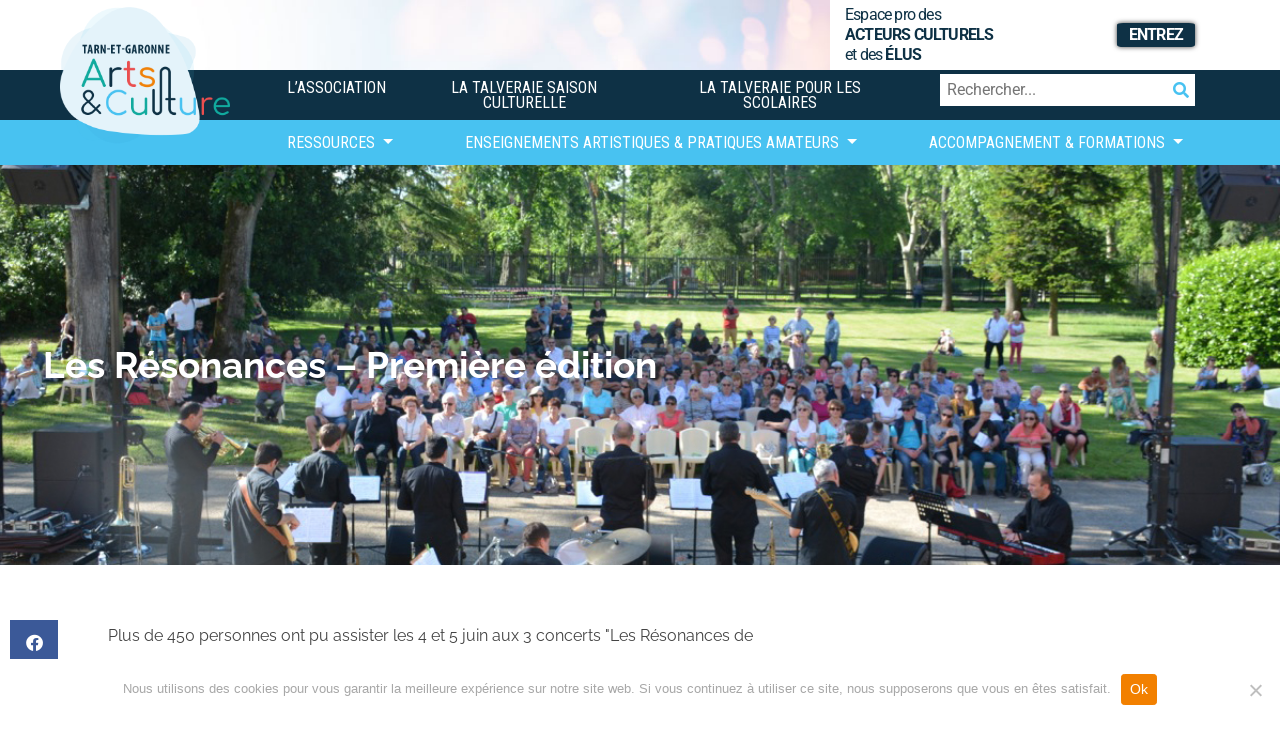

--- FILE ---
content_type: text/html; charset=UTF-8
request_url: https://www.tarnetgaronne-artsetculture.fr/les-resonances-premiere-edition/
body_size: 18195
content:
<!DOCTYPE html>
<html lang="fr-FR">
<head>
	<meta charset="UTF-8">
	<meta name="viewport" content="width=device-width, initial-scale=1, shrink-to-fit=no">
	<link rel="profile" href="http://gmpg.org/xfn/11">
	<title>Les Résonances &#8211; Première édition &#8211; Tarn-et-Garonne Arts &amp; Culture</title>
<meta name='robots' content='max-image-preview:large' />
	<style>img:is([sizes="auto" i], [sizes^="auto," i]) { contain-intrinsic-size: 3000px 1500px }</style>
	<link rel='dns-prefetch' href='//cdnjs.cloudflare.com' />
<link rel='dns-prefetch' href='//www.googletagmanager.com' />
<link rel='dns-prefetch' href='//stats.wp.com' />
<link rel="alternate" type="application/rss+xml" title="Tarn-et-Garonne Arts &amp; Culture &raquo; Flux" href="https://www.tarnetgaronne-artsetculture.fr/feed/" />
<link rel="alternate" type="application/rss+xml" title="Tarn-et-Garonne Arts &amp; Culture &raquo; Flux des commentaires" href="https://www.tarnetgaronne-artsetculture.fr/comments/feed/" />
<link rel="alternate" type="application/rss+xml" title="Tarn-et-Garonne Arts &amp; Culture &raquo; Les Résonances &#8211; Première édition Flux des commentaires" href="https://www.tarnetgaronne-artsetculture.fr/les-resonances-premiere-edition/feed/" />
<script>
window._wpemojiSettings = {"baseUrl":"https:\/\/s.w.org\/images\/core\/emoji\/15.0.3\/72x72\/","ext":".png","svgUrl":"https:\/\/s.w.org\/images\/core\/emoji\/15.0.3\/svg\/","svgExt":".svg","source":{"concatemoji":"https:\/\/www.tarnetgaronne-artsetculture.fr\/wp-includes\/js\/wp-emoji-release.min.js?ver=2788082a5767fd5b3be0b3d9855a7525"}};
/*! This file is auto-generated */
!function(i,n){var o,s,e;function c(e){try{var t={supportTests:e,timestamp:(new Date).valueOf()};sessionStorage.setItem(o,JSON.stringify(t))}catch(e){}}function p(e,t,n){e.clearRect(0,0,e.canvas.width,e.canvas.height),e.fillText(t,0,0);var t=new Uint32Array(e.getImageData(0,0,e.canvas.width,e.canvas.height).data),r=(e.clearRect(0,0,e.canvas.width,e.canvas.height),e.fillText(n,0,0),new Uint32Array(e.getImageData(0,0,e.canvas.width,e.canvas.height).data));return t.every(function(e,t){return e===r[t]})}function u(e,t,n){switch(t){case"flag":return n(e,"\ud83c\udff3\ufe0f\u200d\u26a7\ufe0f","\ud83c\udff3\ufe0f\u200b\u26a7\ufe0f")?!1:!n(e,"\ud83c\uddfa\ud83c\uddf3","\ud83c\uddfa\u200b\ud83c\uddf3")&&!n(e,"\ud83c\udff4\udb40\udc67\udb40\udc62\udb40\udc65\udb40\udc6e\udb40\udc67\udb40\udc7f","\ud83c\udff4\u200b\udb40\udc67\u200b\udb40\udc62\u200b\udb40\udc65\u200b\udb40\udc6e\u200b\udb40\udc67\u200b\udb40\udc7f");case"emoji":return!n(e,"\ud83d\udc26\u200d\u2b1b","\ud83d\udc26\u200b\u2b1b")}return!1}function f(e,t,n){var r="undefined"!=typeof WorkerGlobalScope&&self instanceof WorkerGlobalScope?new OffscreenCanvas(300,150):i.createElement("canvas"),a=r.getContext("2d",{willReadFrequently:!0}),o=(a.textBaseline="top",a.font="600 32px Arial",{});return e.forEach(function(e){o[e]=t(a,e,n)}),o}function t(e){var t=i.createElement("script");t.src=e,t.defer=!0,i.head.appendChild(t)}"undefined"!=typeof Promise&&(o="wpEmojiSettingsSupports",s=["flag","emoji"],n.supports={everything:!0,everythingExceptFlag:!0},e=new Promise(function(e){i.addEventListener("DOMContentLoaded",e,{once:!0})}),new Promise(function(t){var n=function(){try{var e=JSON.parse(sessionStorage.getItem(o));if("object"==typeof e&&"number"==typeof e.timestamp&&(new Date).valueOf()<e.timestamp+604800&&"object"==typeof e.supportTests)return e.supportTests}catch(e){}return null}();if(!n){if("undefined"!=typeof Worker&&"undefined"!=typeof OffscreenCanvas&&"undefined"!=typeof URL&&URL.createObjectURL&&"undefined"!=typeof Blob)try{var e="postMessage("+f.toString()+"("+[JSON.stringify(s),u.toString(),p.toString()].join(",")+"));",r=new Blob([e],{type:"text/javascript"}),a=new Worker(URL.createObjectURL(r),{name:"wpTestEmojiSupports"});return void(a.onmessage=function(e){c(n=e.data),a.terminate(),t(n)})}catch(e){}c(n=f(s,u,p))}t(n)}).then(function(e){for(var t in e)n.supports[t]=e[t],n.supports.everything=n.supports.everything&&n.supports[t],"flag"!==t&&(n.supports.everythingExceptFlag=n.supports.everythingExceptFlag&&n.supports[t]);n.supports.everythingExceptFlag=n.supports.everythingExceptFlag&&!n.supports.flag,n.DOMReady=!1,n.readyCallback=function(){n.DOMReady=!0}}).then(function(){return e}).then(function(){var e;n.supports.everything||(n.readyCallback(),(e=n.source||{}).concatemoji?t(e.concatemoji):e.wpemoji&&e.twemoji&&(t(e.twemoji),t(e.wpemoji)))}))}((window,document),window._wpemojiSettings);
</script>
<style id='wp-emoji-styles-inline-css'>

	img.wp-smiley, img.emoji {
		display: inline !important;
		border: none !important;
		box-shadow: none !important;
		height: 1em !important;
		width: 1em !important;
		margin: 0 0.07em !important;
		vertical-align: -0.1em !important;
		background: none !important;
		padding: 0 !important;
	}
</style>
<link rel='stylesheet' id='wp-block-library-css' href='https://www.tarnetgaronne-artsetculture.fr/wp-includes/css/dist/block-library/style.min.css?ver=2788082a5767fd5b3be0b3d9855a7525' media='all' />
<link rel='stylesheet' id='mediaelement-css' href='https://www.tarnetgaronne-artsetculture.fr/wp-includes/js/mediaelement/mediaelementplayer-legacy.min.css?ver=4.2.17' media='all' />
<link rel='stylesheet' id='wp-mediaelement-css' href='https://www.tarnetgaronne-artsetculture.fr/wp-includes/js/mediaelement/wp-mediaelement.min.css?ver=2788082a5767fd5b3be0b3d9855a7525' media='all' />
<style id='jetpack-sharing-buttons-style-inline-css'>
.jetpack-sharing-buttons__services-list{display:flex;flex-direction:row;flex-wrap:wrap;gap:0;list-style-type:none;margin:5px;padding:0}.jetpack-sharing-buttons__services-list.has-small-icon-size{font-size:12px}.jetpack-sharing-buttons__services-list.has-normal-icon-size{font-size:16px}.jetpack-sharing-buttons__services-list.has-large-icon-size{font-size:24px}.jetpack-sharing-buttons__services-list.has-huge-icon-size{font-size:36px}@media print{.jetpack-sharing-buttons__services-list{display:none!important}}.editor-styles-wrapper .wp-block-jetpack-sharing-buttons{gap:0;padding-inline-start:0}ul.jetpack-sharing-buttons__services-list.has-background{padding:1.25em 2.375em}
</style>
<style id='classic-theme-styles-inline-css'>
/*! This file is auto-generated */
.wp-block-button__link{color:#fff;background-color:#32373c;border-radius:9999px;box-shadow:none;text-decoration:none;padding:calc(.667em + 2px) calc(1.333em + 2px);font-size:1.125em}.wp-block-file__button{background:#32373c;color:#fff;text-decoration:none}
</style>
<style id='global-styles-inline-css'>
:root{--wp--preset--aspect-ratio--square: 1;--wp--preset--aspect-ratio--4-3: 4/3;--wp--preset--aspect-ratio--3-4: 3/4;--wp--preset--aspect-ratio--3-2: 3/2;--wp--preset--aspect-ratio--2-3: 2/3;--wp--preset--aspect-ratio--16-9: 16/9;--wp--preset--aspect-ratio--9-16: 9/16;--wp--preset--color--black: #000000;--wp--preset--color--cyan-bluish-gray: #abb8c3;--wp--preset--color--white: #fff;--wp--preset--color--pale-pink: #f78da7;--wp--preset--color--vivid-red: #cf2e2e;--wp--preset--color--luminous-vivid-orange: #ff6900;--wp--preset--color--luminous-vivid-amber: #fcb900;--wp--preset--color--light-green-cyan: #7bdcb5;--wp--preset--color--vivid-green-cyan: #00d084;--wp--preset--color--pale-cyan-blue: #8ed1fc;--wp--preset--color--vivid-cyan-blue: #0693e3;--wp--preset--color--vivid-purple: #9b51e0;--wp--preset--color--blue: #0d6efd;--wp--preset--color--indigo: #6610f2;--wp--preset--color--purple: #5533ff;--wp--preset--color--pink: #d63384;--wp--preset--color--red: #dc3545;--wp--preset--color--orange: #fd7e14;--wp--preset--color--yellow: #ffc107;--wp--preset--color--green: #198754;--wp--preset--color--teal: #20c997;--wp--preset--color--cyan: #0dcaf0;--wp--preset--color--gray: #6c757d;--wp--preset--color--gray-dark: #343a40;--wp--preset--gradient--vivid-cyan-blue-to-vivid-purple: linear-gradient(135deg,rgba(6,147,227,1) 0%,rgb(155,81,224) 100%);--wp--preset--gradient--light-green-cyan-to-vivid-green-cyan: linear-gradient(135deg,rgb(122,220,180) 0%,rgb(0,208,130) 100%);--wp--preset--gradient--luminous-vivid-amber-to-luminous-vivid-orange: linear-gradient(135deg,rgba(252,185,0,1) 0%,rgba(255,105,0,1) 100%);--wp--preset--gradient--luminous-vivid-orange-to-vivid-red: linear-gradient(135deg,rgba(255,105,0,1) 0%,rgb(207,46,46) 100%);--wp--preset--gradient--very-light-gray-to-cyan-bluish-gray: linear-gradient(135deg,rgb(238,238,238) 0%,rgb(169,184,195) 100%);--wp--preset--gradient--cool-to-warm-spectrum: linear-gradient(135deg,rgb(74,234,220) 0%,rgb(151,120,209) 20%,rgb(207,42,186) 40%,rgb(238,44,130) 60%,rgb(251,105,98) 80%,rgb(254,248,76) 100%);--wp--preset--gradient--blush-light-purple: linear-gradient(135deg,rgb(255,206,236) 0%,rgb(152,150,240) 100%);--wp--preset--gradient--blush-bordeaux: linear-gradient(135deg,rgb(254,205,165) 0%,rgb(254,45,45) 50%,rgb(107,0,62) 100%);--wp--preset--gradient--luminous-dusk: linear-gradient(135deg,rgb(255,203,112) 0%,rgb(199,81,192) 50%,rgb(65,88,208) 100%);--wp--preset--gradient--pale-ocean: linear-gradient(135deg,rgb(255,245,203) 0%,rgb(182,227,212) 50%,rgb(51,167,181) 100%);--wp--preset--gradient--electric-grass: linear-gradient(135deg,rgb(202,248,128) 0%,rgb(113,206,126) 100%);--wp--preset--gradient--midnight: linear-gradient(135deg,rgb(2,3,129) 0%,rgb(40,116,252) 100%);--wp--preset--font-size--small: 13px;--wp--preset--font-size--medium: 20px;--wp--preset--font-size--large: 36px;--wp--preset--font-size--x-large: 42px;--wp--preset--spacing--20: 0.44rem;--wp--preset--spacing--30: 0.67rem;--wp--preset--spacing--40: 1rem;--wp--preset--spacing--50: 1.5rem;--wp--preset--spacing--60: 2.25rem;--wp--preset--spacing--70: 3.38rem;--wp--preset--spacing--80: 5.06rem;--wp--preset--shadow--natural: 6px 6px 9px rgba(0, 0, 0, 0.2);--wp--preset--shadow--deep: 12px 12px 50px rgba(0, 0, 0, 0.4);--wp--preset--shadow--sharp: 6px 6px 0px rgba(0, 0, 0, 0.2);--wp--preset--shadow--outlined: 6px 6px 0px -3px rgba(255, 255, 255, 1), 6px 6px rgba(0, 0, 0, 1);--wp--preset--shadow--crisp: 6px 6px 0px rgba(0, 0, 0, 1);}:where(.is-layout-flex){gap: 0.5em;}:where(.is-layout-grid){gap: 0.5em;}body .is-layout-flex{display: flex;}.is-layout-flex{flex-wrap: wrap;align-items: center;}.is-layout-flex > :is(*, div){margin: 0;}body .is-layout-grid{display: grid;}.is-layout-grid > :is(*, div){margin: 0;}:where(.wp-block-columns.is-layout-flex){gap: 2em;}:where(.wp-block-columns.is-layout-grid){gap: 2em;}:where(.wp-block-post-template.is-layout-flex){gap: 1.25em;}:where(.wp-block-post-template.is-layout-grid){gap: 1.25em;}.has-black-color{color: var(--wp--preset--color--black) !important;}.has-cyan-bluish-gray-color{color: var(--wp--preset--color--cyan-bluish-gray) !important;}.has-white-color{color: var(--wp--preset--color--white) !important;}.has-pale-pink-color{color: var(--wp--preset--color--pale-pink) !important;}.has-vivid-red-color{color: var(--wp--preset--color--vivid-red) !important;}.has-luminous-vivid-orange-color{color: var(--wp--preset--color--luminous-vivid-orange) !important;}.has-luminous-vivid-amber-color{color: var(--wp--preset--color--luminous-vivid-amber) !important;}.has-light-green-cyan-color{color: var(--wp--preset--color--light-green-cyan) !important;}.has-vivid-green-cyan-color{color: var(--wp--preset--color--vivid-green-cyan) !important;}.has-pale-cyan-blue-color{color: var(--wp--preset--color--pale-cyan-blue) !important;}.has-vivid-cyan-blue-color{color: var(--wp--preset--color--vivid-cyan-blue) !important;}.has-vivid-purple-color{color: var(--wp--preset--color--vivid-purple) !important;}.has-black-background-color{background-color: var(--wp--preset--color--black) !important;}.has-cyan-bluish-gray-background-color{background-color: var(--wp--preset--color--cyan-bluish-gray) !important;}.has-white-background-color{background-color: var(--wp--preset--color--white) !important;}.has-pale-pink-background-color{background-color: var(--wp--preset--color--pale-pink) !important;}.has-vivid-red-background-color{background-color: var(--wp--preset--color--vivid-red) !important;}.has-luminous-vivid-orange-background-color{background-color: var(--wp--preset--color--luminous-vivid-orange) !important;}.has-luminous-vivid-amber-background-color{background-color: var(--wp--preset--color--luminous-vivid-amber) !important;}.has-light-green-cyan-background-color{background-color: var(--wp--preset--color--light-green-cyan) !important;}.has-vivid-green-cyan-background-color{background-color: var(--wp--preset--color--vivid-green-cyan) !important;}.has-pale-cyan-blue-background-color{background-color: var(--wp--preset--color--pale-cyan-blue) !important;}.has-vivid-cyan-blue-background-color{background-color: var(--wp--preset--color--vivid-cyan-blue) !important;}.has-vivid-purple-background-color{background-color: var(--wp--preset--color--vivid-purple) !important;}.has-black-border-color{border-color: var(--wp--preset--color--black) !important;}.has-cyan-bluish-gray-border-color{border-color: var(--wp--preset--color--cyan-bluish-gray) !important;}.has-white-border-color{border-color: var(--wp--preset--color--white) !important;}.has-pale-pink-border-color{border-color: var(--wp--preset--color--pale-pink) !important;}.has-vivid-red-border-color{border-color: var(--wp--preset--color--vivid-red) !important;}.has-luminous-vivid-orange-border-color{border-color: var(--wp--preset--color--luminous-vivid-orange) !important;}.has-luminous-vivid-amber-border-color{border-color: var(--wp--preset--color--luminous-vivid-amber) !important;}.has-light-green-cyan-border-color{border-color: var(--wp--preset--color--light-green-cyan) !important;}.has-vivid-green-cyan-border-color{border-color: var(--wp--preset--color--vivid-green-cyan) !important;}.has-pale-cyan-blue-border-color{border-color: var(--wp--preset--color--pale-cyan-blue) !important;}.has-vivid-cyan-blue-border-color{border-color: var(--wp--preset--color--vivid-cyan-blue) !important;}.has-vivid-purple-border-color{border-color: var(--wp--preset--color--vivid-purple) !important;}.has-vivid-cyan-blue-to-vivid-purple-gradient-background{background: var(--wp--preset--gradient--vivid-cyan-blue-to-vivid-purple) !important;}.has-light-green-cyan-to-vivid-green-cyan-gradient-background{background: var(--wp--preset--gradient--light-green-cyan-to-vivid-green-cyan) !important;}.has-luminous-vivid-amber-to-luminous-vivid-orange-gradient-background{background: var(--wp--preset--gradient--luminous-vivid-amber-to-luminous-vivid-orange) !important;}.has-luminous-vivid-orange-to-vivid-red-gradient-background{background: var(--wp--preset--gradient--luminous-vivid-orange-to-vivid-red) !important;}.has-very-light-gray-to-cyan-bluish-gray-gradient-background{background: var(--wp--preset--gradient--very-light-gray-to-cyan-bluish-gray) !important;}.has-cool-to-warm-spectrum-gradient-background{background: var(--wp--preset--gradient--cool-to-warm-spectrum) !important;}.has-blush-light-purple-gradient-background{background: var(--wp--preset--gradient--blush-light-purple) !important;}.has-blush-bordeaux-gradient-background{background: var(--wp--preset--gradient--blush-bordeaux) !important;}.has-luminous-dusk-gradient-background{background: var(--wp--preset--gradient--luminous-dusk) !important;}.has-pale-ocean-gradient-background{background: var(--wp--preset--gradient--pale-ocean) !important;}.has-electric-grass-gradient-background{background: var(--wp--preset--gradient--electric-grass) !important;}.has-midnight-gradient-background{background: var(--wp--preset--gradient--midnight) !important;}.has-small-font-size{font-size: var(--wp--preset--font-size--small) !important;}.has-medium-font-size{font-size: var(--wp--preset--font-size--medium) !important;}.has-large-font-size{font-size: var(--wp--preset--font-size--large) !important;}.has-x-large-font-size{font-size: var(--wp--preset--font-size--x-large) !important;}
:where(.wp-block-post-template.is-layout-flex){gap: 1.25em;}:where(.wp-block-post-template.is-layout-grid){gap: 1.25em;}
:where(.wp-block-columns.is-layout-flex){gap: 2em;}:where(.wp-block-columns.is-layout-grid){gap: 2em;}
:root :where(.wp-block-pullquote){font-size: 1.5em;line-height: 1.6;}
</style>
<link rel='stylesheet' id='bbp-default-css' href='https://www.tarnetgaronne-artsetculture.fr/wp-content/plugins/bbpress/templates/default/css/bbpress.min.css?ver=2.6.13' media='all' />
<link rel='stylesheet' id='cookie-notice-front-css' href='https://www.tarnetgaronne-artsetculture.fr/wp-content/plugins/cookie-notice/css/front.min.css?ver=2.5.11' media='all' />
<link rel='stylesheet' id='wp-job-manager-job-listings-css' href='https://www.tarnetgaronne-artsetculture.fr/wp-content/plugins/wp-job-manager/assets/dist/css/job-listings.css?ver=598383a28ac5f9f156e4' media='all' />
<link rel='stylesheet' id='dashicons-css' href='https://www.tarnetgaronne-artsetculture.fr/wp-includes/css/dashicons.min.css?ver=2788082a5767fd5b3be0b3d9855a7525' media='all' />
<link rel='stylesheet' id='wp-job-manager-resume-frontend-css' href='https://www.tarnetgaronne-artsetculture.fr/wp-content/plugins/wp-job-manager-resumes/assets/dist/css/frontend.css?ver=2.2.0' media='all' />
<link rel='stylesheet' id='child-understrap-styles-css' href='https://www.tarnetgaronne-artsetculture.fr/wp-content/themes/periwinkle/css/child-theme.min.css?ver=0.38' media='all' />
<link rel='stylesheet' id='lightslider-styles-css' href='https://www.tarnetgaronne-artsetculture.fr/wp-content/themes/periwinkle/css/lightslider.css?ver=0.38' media='all' />
<link rel='stylesheet' id='select2css-css' href='//cdnjs.cloudflare.com/ajax/libs/select2/4.0.6-rc.0/css/select2.min.css?ver=1.0' media='all' />
<link rel='stylesheet' id='calendar-styles-css' href='https://www.tarnetgaronne-artsetculture.fr/wp-content/themes/periwinkle/css/bootstrap-datepicker.min.css?ver=0.38' media='all' />
<link rel='stylesheet' id='elementor-frontend-css' href='https://www.tarnetgaronne-artsetculture.fr/wp-content/plugins/elementor/assets/css/frontend.min.css?ver=3.34.3' media='all' />
<style id='elementor-frontend-inline-css'>
.elementor-19255 .elementor-element.elementor-element-50875480:not(.elementor-motion-effects-element-type-background), .elementor-19255 .elementor-element.elementor-element-50875480 > .elementor-motion-effects-container > .elementor-motion-effects-layer{background-image:url("https://www.tarnetgaronne-artsetculture.fr/wp-content/uploads/2020/11/reso-juin16_02-1.jpg");}
</style>
<link rel='stylesheet' id='widget-heading-css' href='https://www.tarnetgaronne-artsetculture.fr/wp-content/plugins/elementor/assets/css/widget-heading.min.css?ver=3.34.3' media='all' />
<link rel='stylesheet' id='widget-share-buttons-css' href='https://www.tarnetgaronne-artsetculture.fr/wp-content/plugins/elementor-pro/assets/css/widget-share-buttons.min.css?ver=3.34.3' media='all' />
<link rel='stylesheet' id='e-apple-webkit-css' href='https://www.tarnetgaronne-artsetculture.fr/wp-content/plugins/elementor/assets/css/conditionals/apple-webkit.min.css?ver=3.34.3' media='all' />
<link rel='stylesheet' id='elementor-icons-shared-0-css' href='https://www.tarnetgaronne-artsetculture.fr/wp-content/plugins/elementor/assets/lib/font-awesome/css/fontawesome.min.css?ver=5.15.3' media='all' />
<link rel='stylesheet' id='elementor-icons-fa-solid-css' href='https://www.tarnetgaronne-artsetculture.fr/wp-content/plugins/elementor/assets/lib/font-awesome/css/solid.min.css?ver=5.15.3' media='all' />
<link rel='stylesheet' id='elementor-icons-fa-brands-css' href='https://www.tarnetgaronne-artsetculture.fr/wp-content/plugins/elementor/assets/lib/font-awesome/css/brands.min.css?ver=5.15.3' media='all' />
<link rel='stylesheet' id='widget-post-navigation-css' href='https://www.tarnetgaronne-artsetculture.fr/wp-content/plugins/elementor-pro/assets/css/widget-post-navigation.min.css?ver=3.34.3' media='all' />
<link rel='stylesheet' id='elementor-icons-css' href='https://www.tarnetgaronne-artsetculture.fr/wp-content/plugins/elementor/assets/lib/eicons/css/elementor-icons.min.css?ver=5.46.0' media='all' />
<link rel='stylesheet' id='elementor-post-20293-css' href='https://www.tarnetgaronne-artsetculture.fr/wp-content/uploads/elementor/css/post-20293.css?ver=1769608644' media='all' />
<link rel='stylesheet' id='font-awesome-5-all-css' href='https://www.tarnetgaronne-artsetculture.fr/wp-content/plugins/elementor/assets/lib/font-awesome/css/all.min.css?ver=3.34.3' media='all' />
<link rel='stylesheet' id='font-awesome-4-shim-css' href='https://www.tarnetgaronne-artsetculture.fr/wp-content/plugins/elementor/assets/lib/font-awesome/css/v4-shims.min.css?ver=3.34.3' media='all' />
<link rel='stylesheet' id='elementor-post-19255-css' href='https://www.tarnetgaronne-artsetculture.fr/wp-content/uploads/elementor/css/post-19255.css?ver=1769608649' media='all' />
<link rel='stylesheet' id='eael-general-css' href='https://www.tarnetgaronne-artsetculture.fr/wp-content/plugins/essential-addons-for-elementor-lite/assets/front-end/css/view/general.min.css?ver=6.1.15' media='all' />
<link rel='stylesheet' id='ecs-styles-css' href='https://www.tarnetgaronne-artsetculture.fr/wp-content/plugins/ele-custom-skin/assets/css/ecs-style.css?ver=3.1.9' media='all' />
<link rel='stylesheet' id='elementor-post-39954-css' href='https://www.tarnetgaronne-artsetculture.fr/wp-content/uploads/elementor/css/post-39954.css?ver=1732276702' media='all' />
<link rel='stylesheet' id='elementor-gf-local-roboto-css' href='https://www.tarnetgaronne-artsetculture.fr/wp-content/uploads/elementor/google-fonts/css/roboto.css?ver=1742220026' media='all' />
<link rel='stylesheet' id='elementor-gf-local-robotoslab-css' href='https://www.tarnetgaronne-artsetculture.fr/wp-content/uploads/elementor/google-fonts/css/robotoslab.css?ver=1742220031' media='all' />
<link rel='stylesheet' id='elementor-gf-local-raleway-css' href='https://www.tarnetgaronne-artsetculture.fr/wp-content/uploads/elementor/google-fonts/css/raleway.css?ver=1742220039' media='all' />
<script id="cookie-notice-front-js-before">
var cnArgs = {"ajaxUrl":"https:\/\/www.tarnetgaronne-artsetculture.fr\/wp-admin\/admin-ajax.php","nonce":"0dac0fefba","hideEffect":"fade","position":"bottom","onScroll":false,"onScrollOffset":100,"onClick":false,"cookieName":"cookie_notice_accepted","cookieTime":2592000,"cookieTimeRejected":2592000,"globalCookie":false,"redirection":false,"cache":false,"revokeCookies":false,"revokeCookiesOpt":"automatic"};
</script>
<script src="https://www.tarnetgaronne-artsetculture.fr/wp-content/plugins/cookie-notice/js/front.min.js?ver=2.5.11" id="cookie-notice-front-js"></script>
<script src="https://www.tarnetgaronne-artsetculture.fr/wp-includes/js/jquery/jquery.min.js?ver=3.7.1" id="jquery-core-js"></script>
<script src="https://www.tarnetgaronne-artsetculture.fr/wp-includes/js/jquery/jquery-migrate.min.js?ver=3.4.1" id="jquery-migrate-js"></script>
<script src="https://www.tarnetgaronne-artsetculture.fr/wp-content/themes/periwinkle/js/lightslider.js?ver=0.38" id="lightslider-scripts-js"></script>
<script src="https://www.tarnetgaronne-artsetculture.fr/wp-content/themes/periwinkle/src/js/custom-javascript.js?ver=0.38" id="custom-js-scripts-js"></script>
<script src="https://www.tarnetgaronne-artsetculture.fr/wp-content/themes/periwinkle/js/bootstrap-datepicker.min.js?ver=0.38" id="calendar-scripts-js"></script>
<script src="https://www.tarnetgaronne-artsetculture.fr/wp-content/themes/periwinkle/locale/bootstrap-datepicker.fr.min.js?ver=0.38" id="calendar-locale-js"></script>
<script src="https://www.tarnetgaronne-artsetculture.fr/wp-content/themes/periwinkle/js/popper.min.js?ver=2788082a5767fd5b3be0b3d9855a7525" id="popper-scripts-js"></script>
<script src="https://www.tarnetgaronne-artsetculture.fr/wp-content/plugins/elementor/assets/lib/font-awesome/js/v4-shims.min.js?ver=3.34.3" id="font-awesome-4-shim-js"></script>

<!-- Extrait de code de la balise Google (gtag.js) ajouté par Site Kit -->
<!-- Extrait Google Analytics ajouté par Site Kit -->
<script src="https://www.googletagmanager.com/gtag/js?id=GT-T5RTNV6" id="google_gtagjs-js" async></script>
<script id="google_gtagjs-js-after">
window.dataLayer = window.dataLayer || [];function gtag(){dataLayer.push(arguments);}
gtag("set","linker",{"domains":["www.tarnetgaronne-artsetculture.fr"]});
gtag("js", new Date());
gtag("set", "developer_id.dZTNiMT", true);
gtag("config", "GT-T5RTNV6");
</script>
<script id="ecs_ajax_load-js-extra">
var ecs_ajax_params = {"ajaxurl":"https:\/\/www.tarnetgaronne-artsetculture.fr\/wp-admin\/admin-ajax.php","posts":"{\"page\":0,\"name\":\"les-resonances-premiere-edition\",\"error\":\"\",\"m\":\"\",\"p\":0,\"post_parent\":\"\",\"subpost\":\"\",\"subpost_id\":\"\",\"attachment\":\"\",\"attachment_id\":0,\"pagename\":\"\",\"page_id\":0,\"second\":\"\",\"minute\":\"\",\"hour\":\"\",\"day\":0,\"monthnum\":0,\"year\":0,\"w\":0,\"category_name\":\"\",\"tag\":\"\",\"cat\":\"\",\"tag_id\":\"\",\"author\":\"\",\"author_name\":\"\",\"feed\":\"\",\"tb\":\"\",\"paged\":0,\"meta_key\":\"\",\"meta_value\":\"\",\"preview\":\"\",\"s\":\"\",\"sentence\":\"\",\"title\":\"\",\"fields\":\"\",\"menu_order\":\"\",\"embed\":\"\",\"category__in\":[],\"category__not_in\":[],\"category__and\":[],\"post__in\":[],\"post__not_in\":[],\"post_name__in\":[],\"tag__in\":[],\"tag__not_in\":[],\"tag__and\":[],\"tag_slug__in\":[],\"tag_slug__and\":[],\"post_parent__in\":[],\"post_parent__not_in\":[],\"author__in\":[],\"author__not_in\":[],\"search_columns\":[],\"ignore_sticky_posts\":false,\"suppress_filters\":false,\"cache_results\":true,\"update_post_term_cache\":true,\"update_menu_item_cache\":false,\"lazy_load_term_meta\":true,\"update_post_meta_cache\":true,\"post_type\":\"\",\"posts_per_page\":12,\"nopaging\":false,\"comments_per_page\":\"50\",\"no_found_rows\":false,\"order\":\"DESC\"}"};
</script>
<script src="https://www.tarnetgaronne-artsetculture.fr/wp-content/plugins/ele-custom-skin/assets/js/ecs_ajax_pagination.js?ver=3.1.9" id="ecs_ajax_load-js"></script>
<script src="https://www.tarnetgaronne-artsetculture.fr/wp-content/plugins/ele-custom-skin/assets/js/ecs.js?ver=3.1.9" id="ecs-script-js"></script>
<link rel="https://api.w.org/" href="https://www.tarnetgaronne-artsetculture.fr/wp-json/" /><link rel="alternate" title="JSON" type="application/json" href="https://www.tarnetgaronne-artsetculture.fr/wp-json/wp/v2/posts/33183" /><link rel="canonical" href="https://www.tarnetgaronne-artsetculture.fr/les-resonances-premiere-edition/" />
<link rel="alternate" title="oEmbed (JSON)" type="application/json+oembed" href="https://www.tarnetgaronne-artsetculture.fr/wp-json/oembed/1.0/embed?url=https%3A%2F%2Fwww.tarnetgaronne-artsetculture.fr%2Fles-resonances-premiere-edition%2F" />
<link rel="alternate" title="oEmbed (XML)" type="text/xml+oembed" href="https://www.tarnetgaronne-artsetculture.fr/wp-json/oembed/1.0/embed?url=https%3A%2F%2Fwww.tarnetgaronne-artsetculture.fr%2Fles-resonances-premiere-edition%2F&#038;format=xml" />
<meta name="generator" content="Site Kit by Google 1.171.0" />	<style>img#wpstats{display:none}</style>
		<meta name="mobile-web-app-capable" content="yes">
<meta name="apple-mobile-web-app-capable" content="yes">
<meta name="apple-mobile-web-app-title" content="Tarn-et-Garonne Arts &amp; Culture - L&#039;ASSOCIATION DÉPARTEMENTALE au service des arts et de la culture">
<meta name="generator" content="Elementor 3.34.3; features: additional_custom_breakpoints; settings: css_print_method-external, google_font-enabled, font_display-auto">
			<style>
				.e-con.e-parent:nth-of-type(n+4):not(.e-lazyloaded):not(.e-no-lazyload),
				.e-con.e-parent:nth-of-type(n+4):not(.e-lazyloaded):not(.e-no-lazyload) * {
					background-image: none !important;
				}
				@media screen and (max-height: 1024px) {
					.e-con.e-parent:nth-of-type(n+3):not(.e-lazyloaded):not(.e-no-lazyload),
					.e-con.e-parent:nth-of-type(n+3):not(.e-lazyloaded):not(.e-no-lazyload) * {
						background-image: none !important;
					}
				}
				@media screen and (max-height: 640px) {
					.e-con.e-parent:nth-of-type(n+2):not(.e-lazyloaded):not(.e-no-lazyload),
					.e-con.e-parent:nth-of-type(n+2):not(.e-lazyloaded):not(.e-no-lazyload) * {
						background-image: none !important;
					}
				}
			</style>
			<link rel="icon" href="https://www.tarnetgaronne-artsetculture.fr/wp-content/uploads/2019/11/cropped-arts-et-culture-icone-150x150.png" sizes="32x32" />
<link rel="icon" href="https://www.tarnetgaronne-artsetculture.fr/wp-content/uploads/2019/11/cropped-arts-et-culture-icone-300x300.png" sizes="192x192" />
<link rel="apple-touch-icon" href="https://www.tarnetgaronne-artsetculture.fr/wp-content/uploads/2019/11/cropped-arts-et-culture-icone-300x300.png" />
<meta name="msapplication-TileImage" content="https://www.tarnetgaronne-artsetculture.fr/wp-content/uploads/2019/11/cropped-arts-et-culture-icone-300x300.png" />
		<style id="wp-custom-css">
			.lightSlider-publications ._df_book-cover {
	background-size:auto;
	background-repeat:no-repeat;
	background-position: center center;
}
		</style>
		</head>

<body class="post-template-default single single-post postid-33183 single-format-standard wp-custom-logo wp-embed-responsive cookies-not-set understrap-has-sidebar periwinkle elementor-default elementor-template-full-width elementor-kit-20293 elementor-page-19255">

<div class="site" id="page">

	<!-- ******************* The Navbar Area ******************* -->
	<div id="wrapper-navbar" itemscope itemtype="http://schema.org/WebSite">

		<a class="skip-link sr-only sr-only-focusable" href="#content">Passer au contenu</a>

                <div class="container-fluid">
        
            <!-- DESKTOP -->
            <div id="desktop-menu" class="row" >             
                
                <div class="col-12 button-box">
                    <div class="container">
                    <div class="row">
                                                    <div class="col-8" id="top-bg-img" style="background-image: url(https://www.tarnetgaronne-artsetculture.fr/wp-content/uploads/2020/01/image_en_tete.jpg)">
                                &nbsp;
                                <!--<img src=""/>-->
                            </div>
                            <div class="col-4">
                                <div class="espace-pro row  ">
                                    <p class="txt-espacepro col-8 text-sm-left txt-center " >
                                        <a href="https://www.tarnetgaronne-artsetculture.fr/espace-pro-des-acteurs-culturels/">
                                        <span class="txt-1-esp">Espace pro des </span><br class=""/>
                                        <span class="bold">acteurs culturels</span><br>
                                        <!--<span class="txt-esp">et </span><br />-->
                                        <span class="txt-2-esp">et des</span><span  class="bold"> élus</span>
                                        </a>
                                    </p>
                                    <div class="col-4 btn-espacepro">
                                        <a class="button-header" href="https://www.tarnetgaronne-artsetculture.fr/espace-pro-des-acteurs-culturels/">Entrez</a>
                                    </div>
                                </div>
                            </div>
                        </div>
                    </div>
                </div>

                <div class="col-12 blue-box">
                    <div class="container">
                        <div class="row">
                            <div class="col-2"></div>
                            <div class="col-7">
                                <aside id="nav_menu-3" class="widget widget_nav_menu"><div class="menu-menu-top-container"><ul id="menu-menu-top" class="menu"><li id="menu-item-20206" class="menu-item menu-item-type-post_type menu-item-object-page menu-item-has-children menu-item-20206"><a href="https://www.tarnetgaronne-artsetculture.fr/tarn-et-garonne-arts-et-culture/">L’association</a>
<ul class="sub-menu">
	<li id="menu-item-34517" class="menu-item menu-item-type-post_type menu-item-object-page menu-item-34517"><a href="https://www.tarnetgaronne-artsetculture.fr/tarn-et-garonne-arts-et-culture/">L’association</a></li>
	<li id="menu-item-34516" class="menu-item menu-item-type-post_type menu-item-object-page menu-item-34516"><a href="https://www.tarnetgaronne-artsetculture.fr/lequipe-de-tgac/">L’équipe de TGAC</a></li>
	<li id="menu-item-34639" class="menu-item menu-item-type-post_type menu-item-object-page menu-item-34639"><a href="https://www.tarnetgaronne-artsetculture.fr/adherez-a-tgac/">Nous soutenir</a></li>
	<li id="menu-item-41652" class="menu-item menu-item-type-post_type menu-item-object-page menu-item-41652"><a href="https://www.tarnetgaronne-artsetculture.fr/mecenat/">Mécénat</a></li>
</ul>
</li>
<li id="menu-item-40312" class="menu-item menu-item-type-taxonomy menu-item-object-saison menu-item-40312"><a href="https://www.tarnetgaronne-artsetculture.fr/saison/la-talveraie/">La Talveraie Saison Culturelle</a></li>
<li id="menu-item-40311" class="menu-item menu-item-type-post_type menu-item-object-page menu-item-40311"><a href="https://www.tarnetgaronne-artsetculture.fr/inscriptions-scolaires/">La Talveraie pour les scolaires</a></li>
</ul></div></aside>                            </div>
                            <div class="col-3 search-box">
                                <form role="search" method="get" class="search-form flex" action="https://www.tarnetgaronne-artsetculture.fr/">
                                    <label>
                                        <input type="search" class="search-field" placeholder="Rechercher..." value="" name="s" />
                                    </label>
                                    <button type="submit" class="search-submit"><i class="fa fa-search"></i></button>
                                </form>
                            </div>
                        </div>
                    </div>
                </div>

                <div class="col-12 cyan-box">
                    <div class="container">
                        <div class="row">
                            <div class="col-2">
                                <!-- Your site title as branding in the menu -->
                                    
                                        <a href="https://www.tarnetgaronne-artsetculture.fr/" class="navbar-brand custom-logo-link" rel="home"><img fetchpriority="high" width="512" height="512" src="https://www.tarnetgaronne-artsetculture.fr/wp-content/uploads/2020/01/sans-titre-1.png" class="img-fluid" alt="Tarn-et-Garonne Arts &amp; Culture" decoding="async" srcset="https://www.tarnetgaronne-artsetculture.fr/wp-content/uploads/2020/01/sans-titre-1.png 512w, https://www.tarnetgaronne-artsetculture.fr/wp-content/uploads/2020/01/sans-titre-1-300x300.png 300w, https://www.tarnetgaronne-artsetculture.fr/wp-content/uploads/2020/01/sans-titre-1-150x150.png 150w" sizes="(max-width: 512px) 100vw, 512px" /></a>
                                                                        <!-- end custom logo -->
                            </div>
                            <nav class="col-10 barre-menu">
                                        <div class="class-menu-header2"><ul id="menu-menu-principal" class="menu"><li id="menu-item-40215" class="menu-item menu-item-type-post_type menu-item-object-page menu-item-has-children nav-item menu-item-40215 dropdown"><a title="Ressources" href="https://www.tarnetgaronne-artsetculture.fr/ressources/" class="nav-link dropdown-toggle">Ressources <span class="caret"></span></a>
<ul class="dropdown-menu"  >
	<li id="menu-item-40216" class="menu-item menu-item-type-post_type menu-item-object-page nav-item menu-item-40216"><a title="Sortir en T&#038;G" href="https://www.tarnetgaronne-artsetculture.fr/sortir-en-tg/" class="nav-link">Sortir en T&#038;G</a></li>
	<li id="menu-item-40309" class="menu-item menu-item-type-post_type menu-item-object-page nav-item menu-item-40309"><a title="ANNUAIRE DES ACTEURS CULTURELS" href="https://www.tarnetgaronne-artsetculture.fr/acteurs-culturels/" class="nav-link">ANNUAIRE DES ACTEURS CULTURELS</a></li>
	<li id="menu-item-20340" class="menu-item menu-item-type-post_type menu-item-object-page nav-item menu-item-20340"><a title="Aide à la définition des politiques culturelles" href="https://www.tarnetgaronne-artsetculture.fr/aide-a-la-definition-des-politiques-culturelles/" class="nav-link">Aide à la définition des politiques culturelles</a></li>
	<li id="menu-item-40304" class="menu-item menu-item-type-post_type menu-item-object-page nav-item menu-item-40304"><a title="Sécurité /accueil du public" href="https://www.tarnetgaronne-artsetculture.fr/securite-accueil-du-public/" class="nav-link">Sécurité /accueil du public</a></li>
</ul>
</li>
<li id="menu-item-19195" class="menu-item menu-item-type-post_type menu-item-object-page menu-item-has-children nav-item menu-item-19195 dropdown"><a title="Enseignements artistiques &amp;  Pratiques Amateurs" href="https://www.tarnetgaronne-artsetculture.fr/inscriptions-scolaires/" class="nav-link dropdown-toggle">Enseignements artistiques &#038;  Pratiques Amateurs <span class="caret"></span></a>
<ul class="dropdown-menu"  >
	<li id="menu-item-20325" class="menu-item menu-item-type-post_type menu-item-object-page nav-item menu-item-20325"><a title="Schéma départemental des enseignements et de l’éducation artistique" href="https://www.tarnetgaronne-artsetculture.fr/schema-departemental-des-enseignements-et-de-leducation-artistique/" class="nav-link">Schéma départemental des enseignements et de l’éducation artistique</a></li>
	<li id="menu-item-19724" class="menu-item menu-item-type-post_type menu-item-object-page nav-item menu-item-19724"><a title="Parcours en danse" href="https://www.tarnetgaronne-artsetculture.fr/parcours-en-danse/" class="nav-link">Parcours en danse</a></li>
	<li id="menu-item-19723" class="menu-item menu-item-type-post_type menu-item-object-page nav-item menu-item-19723"><a title="Expositions sur la danse" href="https://www.tarnetgaronne-artsetculture.fr/expositions-sur-la-danse/" class="nav-link">Expositions sur la danse</a></li>
	<li id="menu-item-19722" class="menu-item menu-item-type-post_type menu-item-object-page nav-item menu-item-19722"><a title="DAAD Music" href="https://www.tarnetgaronne-artsetculture.fr/daad-music/" class="nav-link">DAAD Music</a></li>
	<li id="menu-item-19766" class="menu-item menu-item-type-post_type menu-item-object-page nav-item menu-item-19766"><a title="Tarn et Garock Mémoires électriques" href="https://www.tarnetgaronne-artsetculture.fr/tarn-et-garock-memoires-electriques/" class="nav-link">Tarn et Garock Mémoires électriques</a></li>
	<li id="menu-item-20291" class="menu-item menu-item-type-post_type menu-item-object-page nav-item menu-item-20291"><a title="Culture et solidarité" href="https://www.tarnetgaronne-artsetculture.fr/culture-et-solidarite/" class="nav-link">Culture et solidarité</a></li>
</ul>
</li>
<li id="menu-item-20336" class="menu-item menu-item-type-post_type menu-item-object-page menu-item-has-children nav-item menu-item-20336 dropdown"><a title="Accompagnement &amp; Formations" href="https://www.tarnetgaronne-artsetculture.fr/aide-a-la-valorisation-des-acquis-de-lexperience/" class="nav-link dropdown-toggle">Accompagnement &#038; Formations <span class="caret"></span></a>
<ul class="dropdown-menu"  >
	<li id="menu-item-34271" class="menu-item menu-item-type-post_type menu-item-object-page nav-item menu-item-34271"><a title="Les formations de TGAC" href="https://www.tarnetgaronne-artsetculture.fr/les-formations-de-tgac/" class="nav-link">Les formations de TGAC</a></li>
	<li id="menu-item-40305" class="menu-item menu-item-type-post_type menu-item-object-page nav-item menu-item-40305"><a title="Accompagnement des projets des écoles de musique" href="https://www.tarnetgaronne-artsetculture.fr/accompagnement-des-projets-des-ecoles-de-musique/" class="nav-link">Accompagnement des projets des écoles de musique</a></li>
	<li id="menu-item-40307" class="menu-item menu-item-type-post_type menu-item-object-page nav-item menu-item-40307"><a title="Accompagnement des projets des écoles de danse" href="https://www.tarnetgaronne-artsetculture.fr/accompagnement-des-projets-des-ecoles-de-danse/" class="nav-link">Accompagnement des projets des écoles de danse</a></li>
	<li id="menu-item-40306" class="menu-item menu-item-type-post_type menu-item-object-page nav-item menu-item-40306"><a title="Accompagnement et résidences des compagnies" href="https://www.tarnetgaronne-artsetculture.fr/accompagnement-et-residences-des-compagnies/" class="nav-link">Accompagnement et résidences des compagnies</a></li>
</ul>
</li>
</ul></div>
                                        <button class="navbar-toggler" type="button" data-toggle="collapse" data-target="#navbarNavDropdown" aria-controls="navbarNavDropdown" aria-expanded="false" aria-label="Afficher/masquer la navigation">
                                            <span class="navbar-toggler-icon"></span>
                                        </button>
                            </nav>
                        </div>
                    </div>
                </div>

            </div> <!-- End of row-->

            <!-- MOBILE -->

            <nav id="mobile-menu" class="navbar navbar-expand-lg navbar-light ">

                <div class="row">
                    <div class="col-12 col-sm-4">
                        <a href="https://www.tarnetgaronne-artsetculture.fr/" class="navbar-brand custom-logo-link" rel="home"><img fetchpriority="high" width="512" height="512" src="https://www.tarnetgaronne-artsetculture.fr/wp-content/uploads/2020/01/sans-titre-1.png" class="img-fluid" alt="Tarn-et-Garonne Arts &amp; Culture" decoding="async" srcset="https://www.tarnetgaronne-artsetculture.fr/wp-content/uploads/2020/01/sans-titre-1.png 512w, https://www.tarnetgaronne-artsetculture.fr/wp-content/uploads/2020/01/sans-titre-1-300x300.png 300w, https://www.tarnetgaronne-artsetculture.fr/wp-content/uploads/2020/01/sans-titre-1-150x150.png 150w" sizes="(max-width: 512px) 100vw, 512px" /></a>                    </div>
                    <div class="col-12 col-sm-8" >
                
                        <div class="box-search-esp">
                            <button class="navbar-toggler" type="button" data-toggle="collapse" data-target="#navbarSupportedContent" aria-controls="navbarSupportedContent" aria-expanded="false" aria-label="Toggle navigation">
                                <span class="navbar-toggler-icon"></span>
                            </button>
                            <div>
                                <div class="search-box">
                                    <form role="search" method="get" class="search-form flex" action="https://www.tarnetgaronne-artsetculture.fr/">
                                        <label>
                                            <input type="search" class="search-field" placeholder="Rechercher..." value="" name="s" />
                                        </label>
                                        <button type="submit" class="search-submit"><i class="fa fa-search"></i></button>
                                    </form>
                                </div>
                                <div class="button-box">
                                    <div class="espace-pro">
                                        <p class="txt-espacepro">
                                            <span class="txt-1-esp">Espace pro des </span>
                                            <span class="bold">acteurs culturels</span>
                                            <span class="txt-esp">et </span>
                                            <span class="txt-2-esp">des</span><span  class="bold"> élus</span>
                                        </p>
                                        <div class="btn-espacepro">
                                            <a class="button-header" href="https://www.tarnetgaronne-artsetculture.fr/espace-pro-des-acteurs-culturels/">Entrez</a>
                                        </div>
                                    </div>
                                </div>
                            </div>
                        </div>
                    </div>
                </div>
                <div class="collapse navbar-collapse" id="navbarSupportedContent">
                    <div class="row navbar-nav">
                        <div class="col-12 blue-box-mb">
                            <aside id="nav_menu-3" class="widget widget_nav_menu"><div class="menu-menu-top-container"><ul id="menu-menu-top-1" class="menu"><li class="menu-item menu-item-type-post_type menu-item-object-page menu-item-has-children menu-item-20206"><a href="https://www.tarnetgaronne-artsetculture.fr/tarn-et-garonne-arts-et-culture/">L’association</a>
<ul class="sub-menu">
	<li class="menu-item menu-item-type-post_type menu-item-object-page menu-item-34517"><a href="https://www.tarnetgaronne-artsetculture.fr/tarn-et-garonne-arts-et-culture/">L’association</a></li>
	<li class="menu-item menu-item-type-post_type menu-item-object-page menu-item-34516"><a href="https://www.tarnetgaronne-artsetculture.fr/lequipe-de-tgac/">L’équipe de TGAC</a></li>
	<li class="menu-item menu-item-type-post_type menu-item-object-page menu-item-34639"><a href="https://www.tarnetgaronne-artsetculture.fr/adherez-a-tgac/">Nous soutenir</a></li>
	<li class="menu-item menu-item-type-post_type menu-item-object-page menu-item-41652"><a href="https://www.tarnetgaronne-artsetculture.fr/mecenat/">Mécénat</a></li>
</ul>
</li>
<li class="menu-item menu-item-type-taxonomy menu-item-object-saison menu-item-40312"><a href="https://www.tarnetgaronne-artsetculture.fr/saison/la-talveraie/">La Talveraie Saison Culturelle</a></li>
<li class="menu-item menu-item-type-post_type menu-item-object-page menu-item-40311"><a href="https://www.tarnetgaronne-artsetculture.fr/inscriptions-scolaires/">La Talveraie pour les scolaires</a></li>
</ul></div></aside>                        </div>
                        <div class="col-12 cyan-box">

                            <div class="class-menu-header2"><ul id="menu-menu-principal-1" class="menu"><li class="menu-item menu-item-type-post_type menu-item-object-page menu-item-has-children menu-item-40215"><a href="https://www.tarnetgaronne-artsetculture.fr/ressources/">Ressources</a>
<ul class="sub-menu">
	<li class="menu-item menu-item-type-post_type menu-item-object-page menu-item-40216"><a href="https://www.tarnetgaronne-artsetculture.fr/sortir-en-tg/">Sortir en T&#038;G</a></li>
	<li class="menu-item menu-item-type-post_type menu-item-object-page menu-item-40309"><a href="https://www.tarnetgaronne-artsetculture.fr/acteurs-culturels/">ANNUAIRE DES ACTEURS CULTURELS</a></li>
	<li class="menu-item menu-item-type-post_type menu-item-object-page menu-item-20340"><a href="https://www.tarnetgaronne-artsetculture.fr/aide-a-la-definition-des-politiques-culturelles/">Aide à la définition des politiques culturelles</a></li>
	<li class="menu-item menu-item-type-post_type menu-item-object-page menu-item-40304"><a href="https://www.tarnetgaronne-artsetculture.fr/securite-accueil-du-public/">Sécurité /accueil du public</a></li>
</ul>
</li>
<li class="menu-item menu-item-type-post_type menu-item-object-page menu-item-has-children menu-item-19195"><a href="https://www.tarnetgaronne-artsetculture.fr/inscriptions-scolaires/">Enseignements artistiques &#038;  Pratiques Amateurs</a>
<ul class="sub-menu">
	<li class="menu-item menu-item-type-post_type menu-item-object-page menu-item-20325"><a href="https://www.tarnetgaronne-artsetculture.fr/schema-departemental-des-enseignements-et-de-leducation-artistique/">Schéma départemental des enseignements et de l’éducation artistique</a></li>
	<li class="menu-item menu-item-type-post_type menu-item-object-page menu-item-19724"><a href="https://www.tarnetgaronne-artsetculture.fr/parcours-en-danse/">Parcours en danse</a></li>
	<li class="menu-item menu-item-type-post_type menu-item-object-page menu-item-19723"><a href="https://www.tarnetgaronne-artsetculture.fr/expositions-sur-la-danse/">Expositions sur la danse</a></li>
	<li class="menu-item menu-item-type-post_type menu-item-object-page menu-item-19722"><a href="https://www.tarnetgaronne-artsetculture.fr/daad-music/">DAAD Music</a></li>
	<li class="menu-item menu-item-type-post_type menu-item-object-page menu-item-19766"><a href="https://www.tarnetgaronne-artsetculture.fr/tarn-et-garock-memoires-electriques/">Tarn et Garock Mémoires électriques</a></li>
	<li class="menu-item menu-item-type-post_type menu-item-object-page menu-item-20291"><a href="https://www.tarnetgaronne-artsetculture.fr/culture-et-solidarite/">Culture et solidarité</a></li>
</ul>
</li>
<li class="menu-item menu-item-type-post_type menu-item-object-page menu-item-has-children menu-item-20336"><a href="https://www.tarnetgaronne-artsetculture.fr/aide-a-la-valorisation-des-acquis-de-lexperience/">Accompagnement &#038; Formations</a>
<ul class="sub-menu">
	<li class="menu-item menu-item-type-post_type menu-item-object-page menu-item-34271"><a href="https://www.tarnetgaronne-artsetculture.fr/les-formations-de-tgac/">Les formations de TGAC</a></li>
	<li class="menu-item menu-item-type-post_type menu-item-object-page menu-item-40305"><a href="https://www.tarnetgaronne-artsetculture.fr/accompagnement-des-projets-des-ecoles-de-musique/">Accompagnement des projets des écoles de musique</a></li>
	<li class="menu-item menu-item-type-post_type menu-item-object-page menu-item-40307"><a href="https://www.tarnetgaronne-artsetculture.fr/accompagnement-des-projets-des-ecoles-de-danse/">Accompagnement des projets des écoles de danse</a></li>
	<li class="menu-item menu-item-type-post_type menu-item-object-page menu-item-40306"><a href="https://www.tarnetgaronne-artsetculture.fr/accompagnement-et-residences-des-compagnies/">Accompagnement et résidences des compagnies</a></li>
</ul>
</li>
</ul></div>                        </div>
                    </div>
                    
                </div>
            </nav>


                </div><!-- .container -->
        
    </div><!-- #wrapper-navbar end -->

    			<div data-elementor-type="single" data-elementor-id="19255" class="elementor elementor-19255 elementor-location-single post-33183 post type-post status-publish format-standard has-post-thumbnail hentry category-musique-en-milieu-rural" data-elementor-post-type="elementor_library">
					<section class="elementor-section elementor-top-section elementor-element elementor-element-50875480 elementor-section-height-min-height elementor-section-boxed elementor-section-height-default elementor-section-items-middle" data-id="50875480" data-element_type="section" data-settings="{&quot;background_background&quot;:&quot;classic&quot;}">
							<div class="elementor-background-overlay"></div>
							<div class="elementor-container elementor-column-gap-default">
					<div class="elementor-column elementor-col-100 elementor-top-column elementor-element elementor-element-6a6d3b22" data-id="6a6d3b22" data-element_type="column">
			<div class="elementor-widget-wrap elementor-element-populated">
						<div class="elementor-element elementor-element-606412a elementor-widget elementor-widget-theme-post-title elementor-page-title elementor-widget-heading" data-id="606412a" data-element_type="widget" data-widget_type="theme-post-title.default">
				<div class="elementor-widget-container">
					<h1 class="elementor-heading-title elementor-size-default">Les Résonances &#8211; Première édition</h1>				</div>
				</div>
					</div>
		</div>
					</div>
		</section>
				<section class="elementor-section elementor-top-section elementor-element elementor-element-1f9bb520 elementor-section-boxed elementor-section-height-default elementor-section-height-default" data-id="1f9bb520" data-element_type="section">
						<div class="elementor-container elementor-column-gap-default">
					<div class="elementor-column elementor-col-50 elementor-top-column elementor-element elementor-element-3796f07" data-id="3796f07" data-element_type="column">
			<div class="elementor-widget-wrap elementor-element-populated">
						<div class="elementor-element elementor-element-24660e83 elementor-share-buttons--view-icon elementor-share-buttons--skin-minimal elementor-grid-1 elementor-share-buttons--shape-square elementor-share-buttons--color-official elementor-widget elementor-widget-share-buttons" data-id="24660e83" data-element_type="widget" data-widget_type="share-buttons.default">
				<div class="elementor-widget-container">
							<div class="elementor-grid" role="list">
								<div class="elementor-grid-item" role="listitem">
						<div class="elementor-share-btn elementor-share-btn_facebook" role="button" tabindex="0" aria-label="Partager sur facebook">
															<span class="elementor-share-btn__icon">
								<i class="fab fa-facebook" aria-hidden="true"></i>							</span>
																				</div>
					</div>
									<div class="elementor-grid-item" role="listitem">
						<div class="elementor-share-btn elementor-share-btn_twitter" role="button" tabindex="0" aria-label="Partager sur twitter">
															<span class="elementor-share-btn__icon">
								<i class="fab fa-twitter" aria-hidden="true"></i>							</span>
																				</div>
					</div>
									<div class="elementor-grid-item" role="listitem">
						<div class="elementor-share-btn elementor-share-btn_linkedin" role="button" tabindex="0" aria-label="Partager sur linkedin">
															<span class="elementor-share-btn__icon">
								<i class="fab fa-linkedin" aria-hidden="true"></i>							</span>
																				</div>
					</div>
						</div>
						</div>
				</div>
					</div>
		</div>
				<div class="elementor-column elementor-col-50 elementor-top-column elementor-element elementor-element-1d2fe687" data-id="1d2fe687" data-element_type="column">
			<div class="elementor-widget-wrap elementor-element-populated">
						<div class="elementor-element elementor-element-58189d84 elementor-widget elementor-widget-theme-post-content" data-id="58189d84" data-element_type="widget" data-widget_type="theme-post-content.default">
				<div class="elementor-widget-container">
					<p>Plus de 450 personnes ont pu assister les 4 et 5 juin aux 3&nbsp;concerts &quot;Les Résonances de Juin&quot; organisés par l&#8217;ADDA 82 dans le département de Tarn-et-Garonne.</p>
<p>De la folk music à Lauzerte, de la musique argentine à Saint Aignan&nbsp;et enfin du jazz&nbsp;dans le parc montauriol de Montauban, un programme très varié a été proposé au tarn-et-garonnais qui ont répondu présent à ce premier appel !&nbsp;</p>
<p>Prochaines &quot;Résonances&quot; au mois de septembre 2016, les 17 et 18.</p>
<p>A suivre&#8230;</p>
<p><span style="font-weight: bold;">VOIR<a href="http://jl.jouany.free.fr/reso-juin16/"> [ici]</a> le diaporama des concerts.</span></p>
				</div>
				</div>
					</div>
		</div>
					</div>
		</section>
				<section class="elementor-section elementor-top-section elementor-element elementor-element-249471a1 elementor-section-boxed elementor-section-height-default elementor-section-height-default" data-id="249471a1" data-element_type="section">
						<div class="elementor-container elementor-column-gap-default">
					<div class="elementor-column elementor-col-100 elementor-top-column elementor-element elementor-element-3e493a43" data-id="3e493a43" data-element_type="column">
			<div class="elementor-widget-wrap elementor-element-populated">
						<div class="elementor-element elementor-element-7355a979 elementor-widget elementor-widget-post-navigation" data-id="7355a979" data-element_type="widget" data-widget_type="post-navigation.default">
				<div class="elementor-widget-container">
							<div class="elementor-post-navigation" role="navigation" aria-label="Navigation de publication">
			<div class="elementor-post-navigation__prev elementor-post-navigation__link">
				<a href="https://www.tarnetgaronne-artsetculture.fr/negrepelisse-documentaire-sur-les-25-ans-du-tarn-et-garock/" rel="prev"><span class="post-navigation__arrow-wrapper post-navigation__arrow-prev"><i aria-hidden="true" class="fas fa-angle-left"></i><span class="elementor-screen-only">Précédent</span></span><span class="elementor-post-navigation__link__prev"><span class="post-navigation__prev--label">Précédent</span><span class="post-navigation__prev--title">NEGREPELISSE : Documentaire sur les 25 ans du Tarn et Garock</span></span></a>			</div>
						<div class="elementor-post-navigation__next elementor-post-navigation__link">
				<a href="https://www.tarnetgaronne-artsetculture.fr/soiree-danse-a-caussade/" rel="next"><span class="elementor-post-navigation__link__next"><span class="post-navigation__next--label">Suivant</span><span class="post-navigation__next--title">Soirée danse à Caussade</span></span><span class="post-navigation__arrow-wrapper post-navigation__arrow-next"><i aria-hidden="true" class="fas fa-angle-right"></i><span class="elementor-screen-only">Suivant</span></span></a>			</div>
		</div>
						</div>
				</div>
					</div>
		</div>
					</div>
		</section>
				</div>
		



		<div data-elementor-type="section" data-elementor-id="20371" class="elementor elementor-20371" data-elementor-post-type="elementor_library">
					<section class="elementor-section elementor-top-section elementor-element elementor-element-79aeaa67 elementor-section-boxed elementor-section-height-default elementor-section-height-default" data-id="79aeaa67" data-element_type="section" data-settings="{&quot;background_background&quot;:&quot;classic&quot;}">
						<div class="elementor-container elementor-column-gap-default">
					<div class="elementor-column elementor-col-25 elementor-top-column elementor-element elementor-element-266fb5e9" data-id="266fb5e9" data-element_type="column">
			<div class="elementor-widget-wrap elementor-element-populated">
						<div class="elementor-element elementor-element-33029fbb elementor-widget elementor-widget-heading" data-id="33029fbb" data-element_type="widget" data-widget_type="heading.default">
				<div class="elementor-widget-container">
					<h3 class="elementor-heading-title elementor-size-default">Suivez-nous sur</h3>				</div>
				</div>
					</div>
		</div>
				<div class="elementor-column elementor-col-25 elementor-top-column elementor-element elementor-element-2a923b45" data-id="2a923b45" data-element_type="column">
			<div class="elementor-widget-wrap elementor-element-populated">
						<div class="elementor-element elementor-element-69f4ef07 e-grid-align-left e-grid-align-mobile-left elementor-shape-rounded elementor-grid-0 elementor-widget elementor-widget-social-icons" data-id="69f4ef07" data-element_type="widget" data-widget_type="social-icons.default">
				<div class="elementor-widget-container">
							<div class="elementor-social-icons-wrapper elementor-grid">
							<span class="elementor-grid-item">
					<a class="elementor-icon elementor-social-icon elementor-social-icon-facebook-f elementor-repeater-item-215e8a1" href="https://www.facebook.com/tarnetgaronne.artsetculture/" target="_blank">
						<span class="elementor-screen-only">Facebook-f</span>
						<i aria-hidden="true" class="fab fa-facebook-f"></i>					</a>
				</span>
					</div>
						</div>
				</div>
					</div>
		</div>
				<div class="elementor-column elementor-col-25 elementor-top-column elementor-element elementor-element-18f9c011" data-id="18f9c011" data-element_type="column">
			<div class="elementor-widget-wrap elementor-element-populated">
						<div class="elementor-element elementor-element-5e606e2a elementor-widget elementor-widget-heading" data-id="5e606e2a" data-element_type="widget" data-widget_type="heading.default">
				<div class="elementor-widget-container">
					<h3 class="elementor-heading-title elementor-size-default">Inscrivez-vous à notre newsletter</h3>				</div>
				</div>
					</div>
		</div>
				<div class="elementor-column elementor-col-25 elementor-top-column elementor-element elementor-element-19a0124b" data-id="19a0124b" data-element_type="column">
			<div class="elementor-widget-wrap elementor-element-populated">
						<div class="elementor-element elementor-element-51f3bfa1 elementor-widget elementor-widget-shortcode" data-id="51f3bfa1" data-element_type="widget" data-widget_type="shortcode.default">
				<div class="elementor-widget-container">
							<div class="elementor-shortcode">  
  
  <div class="
    mailpoet_form_popup_overlay
      "></div>
  <div
    id="mailpoet_form_1"
    class="
      mailpoet_form
      mailpoet_form_shortcode
      mailpoet_form_position_
      mailpoet_form_animation_
    "
      >

    <style type="text/css">
     #mailpoet_form_1 .mailpoet_form { display: flex; }
#mailpoet_form_1 .mailpoet_paragraph { line-height: 20px; }
#mailpoet_form_1 .mailpoet_segment_label, #mailpoet_form_1 .mailpoet_text_label, #mailpoet_form_1 .mailpoet_textarea_label, #mailpoet_form_1 .mailpoet_select_label, #mailpoet_form_1 .mailpoet_radio_label, #mailpoet_form_1 .mailpoet_checkbox_label, #mailpoet_form_1 .mailpoet_list_label, #mailpoet_form_1 .mailpoet_date_label { display: block; font-weight: bold; }
#mailpoet_form_1 .mailpoet_text, #mailpoet_form_1 .mailpoet_textarea, #mailpoet_form_1 .mailpoet_select, #mailpoet_form_1 .mailpoet_date_month, #mailpoet_form_1 .mailpoet_date_day, #mailpoet_form_1 .mailpoet_date_year, #mailpoet_form_1 .mailpoet_date { display: block; }
#mailpoet_form_1 .mailpoet_text, #mailpoet_form_1 .mailpoet_textarea { padding-left: 10px; width: 175px; margin-right: 10px; height: 40px; outline: none; border: none; border-radius: 2px; }
#mailpoet_form_1 .mailpoet_checkbox {  }
#mailpoet_form_1 .mailpoet_submit { background-color: #144b69; color: white; border: none; border-radius: 2px; padding: 10px 20px 10px !important; text-transform: uppercase; font-family: "raleway"; font-weight: bold; font-size: 20px; }
#mailpoet_form_1 .mailpoet_submit:hover { background-color: white; color: #144b69; transition-duration: 250ms; }
#mailpoet_form_1 .mailpoet_divider {  }
#mailpoet_form_1 .mailpoet_message {  }
#mailpoet_form_1 .mailpoet_validate_success { font-weight: 600; color: #fff; font-size: .9em; }
#mailpoet_form_1 .mailpoet_validate_error { color: #b94a48; }
#mailpoet_form_1 .mailpoet_form_loading { width: 30px; text-align: center; line-height: normal; }
#mailpoet_form_1 .mailpoet_form_loading > span { width: 5px; height: 5px; background-color: #5b5b5b; }#mailpoet_form_1{border-radius: 0px;text-align: left;}#mailpoet_form_1 form.mailpoet_form {padding: 20px;}#mailpoet_form_1{width: 100%;}#mailpoet_form_1 .mailpoet_message {margin: 0; padding: 0 20px;}#mailpoet_form_1 .mailpoet_paragraph.last {margin-bottom: 0} @media (max-width: 500px) {#mailpoet_form_1 {background-image: none;}} @media (min-width: 500px) {#mailpoet_form_1 .last .mailpoet_paragraph:last-child {margin-bottom: 0}}  @media (max-width: 500px) {#mailpoet_form_1 .mailpoet_form_column:last-child .mailpoet_paragraph:last-child {margin-bottom: 0}} 
    </style>

    <form
      target="_self"
      method="post"
      action="https://www.tarnetgaronne-artsetculture.fr/wp-admin/admin-post.php?action=mailpoet_subscription_form"
      class="mailpoet_form mailpoet_form_form mailpoet_form_shortcode"
      novalidate
      data-delay=""
      data-exit-intent-enabled=""
      data-font-family=""
      data-cookie-expiration-time=""
    >
      <input type="hidden" name="data[form_id]" value="1" />
      <input type="hidden" name="token" value="36dff50481" />
      <input type="hidden" name="api_version" value="v1" />
      <input type="hidden" name="endpoint" value="subscribers" />
      <input type="hidden" name="mailpoet_method" value="subscribe" />

      <label class="mailpoet_hp_email_label" style="display: none !important;">Veuillez laisser ce champ vide<input type="email" name="data[email]"/></label><div class="mailpoet_paragraph "><input type="email" autocomplete="email" class="mailpoet_text" id="form_email_1" name="data[form_field_MmNkY2UzZmRhODU1X2VtYWls]" title="Tapez votre E-mail..." value="" style="padding:5px;margin: 0 auto 0 0;" data-automation-id="form_email"  placeholder="Tapez votre E-mail... *" aria-label="Tapez votre E-mail... *" data-parsley-errors-container=".mailpoet_error_5s1a7" data-parsley-required="true" required aria-required="true" data-parsley-minlength="6" data-parsley-maxlength="150" data-parsley-type-message="Cette valeur doit être un e-mail valide." data-parsley-required-message="Ce champ est nécessaire."/><span class="mailpoet_error_5s1a7"></span></div>
<div class="mailpoet_paragraph "><input type="submit" class="mailpoet_submit" value="S&#039;abonner" data-automation-id="subscribe-submit-button" style="width:100%;box-sizing:border-box;padding:5px;margin: 0 auto 0 0;border-color:transparent;" /><span class="mailpoet_form_loading"><span class="mailpoet_bounce1"></span><span class="mailpoet_bounce2"></span><span class="mailpoet_bounce3"></span></span></div>

      <div class="mailpoet_message">
        <p class="mailpoet_validate_success"
                style="display:none;"
                >Vérifiez votre boite de réception ou d’indésirables pour confirmer votre abonnement.
        </p>
        <p class="mailpoet_validate_error"
                style="display:none;"
                >        </p>
      </div>
    </form>

      </div>

  </div>
						</div>
				</div>
					</div>
		</div>
					</div>
		</section>
				<section class="elementor-section elementor-top-section elementor-element elementor-element-1ad00f09 elementor-section-content-middle elementor-section-boxed elementor-section-height-default elementor-section-height-default" data-id="1ad00f09" data-element_type="section" data-settings="{&quot;background_background&quot;:&quot;classic&quot;}">
						<div class="elementor-container elementor-column-gap-default">
					<div class="elementor-column elementor-col-50 elementor-top-column elementor-element elementor-element-a5e31ba" data-id="a5e31ba" data-element_type="column">
			<div class="elementor-widget-wrap elementor-element-populated">
						<div class="elementor-element elementor-element-788b92b0 elementor-hidden-phone elementor-widget elementor-widget-theme-site-logo elementor-widget-image" data-id="788b92b0" data-element_type="widget" data-widget_type="theme-site-logo.default">
				<div class="elementor-widget-container">
											<a href="https://www.tarnetgaronne-artsetculture.fr">
			<img width="512" height="512" src="https://www.tarnetgaronne-artsetculture.fr/wp-content/uploads/2020/01/sans-titre-1.png" class="attachment-full size-full wp-image-20213" alt="" srcset="https://www.tarnetgaronne-artsetculture.fr/wp-content/uploads/2020/01/sans-titre-1.png 512w, https://www.tarnetgaronne-artsetculture.fr/wp-content/uploads/2020/01/sans-titre-1-300x300.png 300w, https://www.tarnetgaronne-artsetculture.fr/wp-content/uploads/2020/01/sans-titre-1-150x150.png 150w" sizes="(max-width: 512px) 100vw, 512px" />				</a>
											</div>
				</div>
					</div>
		</div>
				<div class="elementor-column elementor-col-50 elementor-top-column elementor-element elementor-element-734838c4" data-id="734838c4" data-element_type="column">
			<div class="elementor-widget-wrap elementor-element-populated">
						<section class="elementor-section elementor-inner-section elementor-element elementor-element-78dcba07 elementor-section-boxed elementor-section-height-default elementor-section-height-default" data-id="78dcba07" data-element_type="section">
						<div class="elementor-container elementor-column-gap-default">
					<div class="elementor-column elementor-col-33 elementor-inner-column elementor-element elementor-element-723e9ead" data-id="723e9ead" data-element_type="column">
			<div class="elementor-widget-wrap elementor-element-populated">
						<div class="elementor-element elementor-element-4cb7b20e elementor-widget elementor-widget-heading" data-id="4cb7b20e" data-element_type="widget" data-widget_type="heading.default">
				<div class="elementor-widget-container">
					<h4 class="elementor-heading-title elementor-size-default">L'Association</h4>				</div>
				</div>
				<div class="elementor-element elementor-element-506c9f95 elementor-nav-menu__align-start elementor-nav-menu--dropdown-tablet elementor-nav-menu__text-align-aside elementor-widget elementor-widget-nav-menu" data-id="506c9f95" data-element_type="widget" data-settings="{&quot;layout&quot;:&quot;vertical&quot;,&quot;submenu_icon&quot;:{&quot;value&quot;:&quot;&lt;i class=\&quot;fas fa-caret-down\&quot; aria-hidden=\&quot;true\&quot;&gt;&lt;\/i&gt;&quot;,&quot;library&quot;:&quot;fa-solid&quot;}}" data-widget_type="nav-menu.default">
				<div class="elementor-widget-container">
								<nav aria-label="Menu" class="elementor-nav-menu--main elementor-nav-menu__container elementor-nav-menu--layout-vertical e--pointer-none">
				<ul id="menu-1-506c9f95" class="elementor-nav-menu sm-vertical"><li class="menu-item menu-item-type-post_type menu-item-object-page menu-item-19856"><a href="https://www.tarnetgaronne-artsetculture.fr/tarn-et-garonne-arts-et-culture/" class="elementor-item">L’association</a></li>
<li class="menu-item menu-item-type-post_type menu-item-object-page menu-item-34119"><a href="https://www.tarnetgaronne-artsetculture.fr/lequipe-de-tgac/" class="elementor-item">L’équipe de TGAC</a></li>
<li class="menu-item menu-item-type-post_type_archive menu-item-object-forum menu-item-34374"><a href="https://www.tarnetgaronne-artsetculture.fr/forums/" class="elementor-item">Forum des acteurs culturels du Tarn-et-Garonne</a></li>
</ul>			</nav>
						<nav class="elementor-nav-menu--dropdown elementor-nav-menu__container" aria-hidden="true">
				<ul id="menu-2-506c9f95" class="elementor-nav-menu sm-vertical"><li class="menu-item menu-item-type-post_type menu-item-object-page menu-item-19856"><a href="https://www.tarnetgaronne-artsetculture.fr/tarn-et-garonne-arts-et-culture/" class="elementor-item" tabindex="-1">L’association</a></li>
<li class="menu-item menu-item-type-post_type menu-item-object-page menu-item-34119"><a href="https://www.tarnetgaronne-artsetculture.fr/lequipe-de-tgac/" class="elementor-item" tabindex="-1">L’équipe de TGAC</a></li>
<li class="menu-item menu-item-type-post_type_archive menu-item-object-forum menu-item-34374"><a href="https://www.tarnetgaronne-artsetculture.fr/forums/" class="elementor-item" tabindex="-1">Forum des acteurs culturels du Tarn-et-Garonne</a></li>
</ul>			</nav>
						</div>
				</div>
					</div>
		</div>
				<div class="elementor-column elementor-col-33 elementor-inner-column elementor-element elementor-element-1387fc8a" data-id="1387fc8a" data-element_type="column">
			<div class="elementor-widget-wrap elementor-element-populated">
						<div class="elementor-element elementor-element-2236acbc elementor-widget elementor-widget-heading" data-id="2236acbc" data-element_type="widget" data-widget_type="heading.default">
				<div class="elementor-widget-container">
					<h4 class="elementor-heading-title elementor-size-default">Formations</h4>				</div>
				</div>
				<div class="elementor-element elementor-element-75b3e010 elementor-nav-menu__align-start elementor-nav-menu--dropdown-tablet elementor-nav-menu__text-align-aside elementor-widget elementor-widget-nav-menu" data-id="75b3e010" data-element_type="widget" data-settings="{&quot;layout&quot;:&quot;vertical&quot;,&quot;submenu_icon&quot;:{&quot;value&quot;:&quot;&lt;i class=\&quot;fas fa-caret-down\&quot; aria-hidden=\&quot;true\&quot;&gt;&lt;\/i&gt;&quot;,&quot;library&quot;:&quot;fa-solid&quot;}}" data-widget_type="nav-menu.default">
				<div class="elementor-widget-container">
								<nav aria-label="Menu" class="elementor-nav-menu--main elementor-nav-menu__container elementor-nav-menu--layout-vertical e--pointer-none">
				<ul id="menu-1-75b3e010" class="elementor-nav-menu sm-vertical"><li class="menu-item menu-item-type-post_type menu-item-object-page menu-item-19861"><a href="https://www.tarnetgaronne-artsetculture.fr/formations-en-theatre/" class="elementor-item">Formations en théâtre</a></li>
<li class="menu-item menu-item-type-post_type menu-item-object-page menu-item-19862"><a href="https://www.tarnetgaronne-artsetculture.fr/formations-en-danse/" class="elementor-item">Formations en danse</a></li>
<li class="menu-item menu-item-type-post_type menu-item-object-page menu-item-34107"><a href="https://www.tarnetgaronne-artsetculture.fr/formation-en-education-artistique-et-culturelle/" class="elementor-item">Formation en éducation artistique et culturelle</a></li>
<li class="menu-item menu-item-type-post_type menu-item-object-page menu-item-34296"><a href="https://www.tarnetgaronne-artsetculture.fr/formations-en-musique/" class="elementor-item">Formations en musique</a></li>
</ul>			</nav>
						<nav class="elementor-nav-menu--dropdown elementor-nav-menu__container" aria-hidden="true">
				<ul id="menu-2-75b3e010" class="elementor-nav-menu sm-vertical"><li class="menu-item menu-item-type-post_type menu-item-object-page menu-item-19861"><a href="https://www.tarnetgaronne-artsetculture.fr/formations-en-theatre/" class="elementor-item" tabindex="-1">Formations en théâtre</a></li>
<li class="menu-item menu-item-type-post_type menu-item-object-page menu-item-19862"><a href="https://www.tarnetgaronne-artsetculture.fr/formations-en-danse/" class="elementor-item" tabindex="-1">Formations en danse</a></li>
<li class="menu-item menu-item-type-post_type menu-item-object-page menu-item-34107"><a href="https://www.tarnetgaronne-artsetculture.fr/formation-en-education-artistique-et-culturelle/" class="elementor-item" tabindex="-1">Formation en éducation artistique et culturelle</a></li>
<li class="menu-item menu-item-type-post_type menu-item-object-page menu-item-34296"><a href="https://www.tarnetgaronne-artsetculture.fr/formations-en-musique/" class="elementor-item" tabindex="-1">Formations en musique</a></li>
</ul>			</nav>
						</div>
				</div>
					</div>
		</div>
				<div class="elementor-column elementor-col-33 elementor-inner-column elementor-element elementor-element-2fc9e0f2" data-id="2fc9e0f2" data-element_type="column">
			<div class="elementor-widget-wrap elementor-element-populated">
						<div class="elementor-element elementor-element-657c8993 elementor-widget elementor-widget-heading" data-id="657c8993" data-element_type="widget" data-widget_type="heading.default">
				<div class="elementor-widget-container">
					<h4 class="elementor-heading-title elementor-size-default">Accompagnement</h4>				</div>
				</div>
				<div class="elementor-element elementor-element-b6ac64c elementor-nav-menu__align-start elementor-nav-menu--dropdown-tablet elementor-nav-menu__text-align-aside elementor-widget elementor-widget-nav-menu" data-id="b6ac64c" data-element_type="widget" data-settings="{&quot;layout&quot;:&quot;vertical&quot;,&quot;submenu_icon&quot;:{&quot;value&quot;:&quot;&lt;i class=\&quot;fas fa-caret-down\&quot; aria-hidden=\&quot;true\&quot;&gt;&lt;\/i&gt;&quot;,&quot;library&quot;:&quot;fa-solid&quot;}}" data-widget_type="nav-menu.default">
				<div class="elementor-widget-container">
								<nav aria-label="Menu" class="elementor-nav-menu--main elementor-nav-menu__container elementor-nav-menu--layout-vertical e--pointer-none">
				<ul id="menu-1-b6ac64c" class="elementor-nav-menu sm-vertical"><li class="menu-item menu-item-type-post_type menu-item-object-page menu-item-15133"><a href="https://www.tarnetgaronne-artsetculture.fr/accompagnement-des-projets-des-ecoles-de-danse/" class="elementor-item">Accompagnement des projets des écoles de danse</a></li>
<li class="menu-item menu-item-type-post_type menu-item-object-page menu-item-19985"><a href="https://www.tarnetgaronne-artsetculture.fr/accompagnement-des-projets-des-ecoles-de-musique/" class="elementor-item">Accompagnement des projets des écoles de musique</a></li>
</ul>			</nav>
						<nav class="elementor-nav-menu--dropdown elementor-nav-menu__container" aria-hidden="true">
				<ul id="menu-2-b6ac64c" class="elementor-nav-menu sm-vertical"><li class="menu-item menu-item-type-post_type menu-item-object-page menu-item-15133"><a href="https://www.tarnetgaronne-artsetculture.fr/accompagnement-des-projets-des-ecoles-de-danse/" class="elementor-item" tabindex="-1">Accompagnement des projets des écoles de danse</a></li>
<li class="menu-item menu-item-type-post_type menu-item-object-page menu-item-19985"><a href="https://www.tarnetgaronne-artsetculture.fr/accompagnement-des-projets-des-ecoles-de-musique/" class="elementor-item" tabindex="-1">Accompagnement des projets des écoles de musique</a></li>
</ul>			</nav>
						</div>
				</div>
					</div>
		</div>
					</div>
		</section>
					</div>
		</div>
					</div>
		</section>
				<section class="elementor-section elementor-top-section elementor-element elementor-element-ab1ef28 elementor-section-boxed elementor-section-height-default elementor-section-height-default" data-id="ab1ef28" data-element_type="section" data-settings="{&quot;background_background&quot;:&quot;classic&quot;}">
						<div class="elementor-container elementor-column-gap-no">
					<div class="elementor-column elementor-col-100 elementor-top-column elementor-element elementor-element-201a70eb" data-id="201a70eb" data-element_type="column">
			<div class="elementor-widget-wrap elementor-element-populated">
						<section class="elementor-section elementor-inner-section elementor-element elementor-element-44cbf9df elementor-section-content-middle elementor-section-boxed elementor-section-height-default elementor-section-height-default" data-id="44cbf9df" data-element_type="section">
						<div class="elementor-container elementor-column-gap-default">
					<div class="elementor-column elementor-col-50 elementor-inner-column elementor-element elementor-element-19d1d06a" data-id="19d1d06a" data-element_type="column">
			<div class="elementor-widget-wrap elementor-element-populated">
						<div class="elementor-element elementor-element-233a845f elementor-widget elementor-widget-heading" data-id="233a845f" data-element_type="widget" data-widget_type="heading.default">
				<div class="elementor-widget-container">
					<p class="elementor-heading-title elementor-size-default"><a href="https://www.tarnetgaronne-artsetculture.fr/mentions-legales/">Mentions légales</a></p>				</div>
				</div>
					</div>
		</div>
				<div class="elementor-column elementor-col-50 elementor-inner-column elementor-element elementor-element-52f39c0f" data-id="52f39c0f" data-element_type="column">
			<div class="elementor-widget-wrap elementor-element-populated">
						<div class="elementor-element elementor-element-2910ff22 elementor-widget elementor-widget-heading" data-id="2910ff22" data-element_type="widget" data-widget_type="heading.default">
				<div class="elementor-widget-container">
					<p class="elementor-heading-title elementor-size-default"><a href="https://www.periwinkle.fr" target="_blank" rel="nofollow">Copyright © 2019 - Periwinkle</a></p>				</div>
				</div>
					</div>
		</div>
					</div>
		</section>
					</div>
		</div>
					</div>
		</section>
				</div>
		

<!-- <div class="wrapper" id="wrapper-footer">

	<div class="container">

		<div class="row">

			<div class="col-md-12">

				<footer class="site-footer" id="colophon">

					<div class="site-info">

						<a href="https://wordpress.org/">Fièrement propulsé par WordPress</a><span class="sep"> | </span>Thème : Periwinkle par <a href="https://understrap.com">understrap.com</a>.(Version : 0.38) -->

					</div><!-- .site-info -->

				</footer><!-- #colophon -->

			</div><!--col end -->

		</div><!-- row end -->

	</div><!-- container end -->

</div><!-- wrapper end -->

</div><!-- #page we need this extra closing tag here -->


<script type="text/javascript" id="bbp-swap-no-js-body-class">
	document.body.className = document.body.className.replace( 'bbp-no-js', 'bbp-js' );
</script>

			<script>
				const lazyloadRunObserver = () => {
					const lazyloadBackgrounds = document.querySelectorAll( `.e-con.e-parent:not(.e-lazyloaded)` );
					const lazyloadBackgroundObserver = new IntersectionObserver( ( entries ) => {
						entries.forEach( ( entry ) => {
							if ( entry.isIntersecting ) {
								let lazyloadBackground = entry.target;
								if( lazyloadBackground ) {
									lazyloadBackground.classList.add( 'e-lazyloaded' );
								}
								lazyloadBackgroundObserver.unobserve( entry.target );
							}
						});
					}, { rootMargin: '200px 0px 200px 0px' } );
					lazyloadBackgrounds.forEach( ( lazyloadBackground ) => {
						lazyloadBackgroundObserver.observe( lazyloadBackground );
					} );
				};
				const events = [
					'DOMContentLoaded',
					'elementor/lazyload/observe',
				];
				events.forEach( ( event ) => {
					document.addEventListener( event, lazyloadRunObserver );
				} );
			</script>
			<link rel='stylesheet' id='elementor-post-20371-css' href='https://www.tarnetgaronne-artsetculture.fr/wp-content/uploads/elementor/css/post-20371.css?ver=1769608645' media='all' />
<link rel='stylesheet' id='widget-social-icons-css' href='https://www.tarnetgaronne-artsetculture.fr/wp-content/plugins/elementor/assets/css/widget-social-icons.min.css?ver=3.34.3' media='all' />
<link rel='stylesheet' id='widget-nav-menu-css' href='https://www.tarnetgaronne-artsetculture.fr/wp-content/plugins/elementor-pro/assets/css/widget-nav-menu.min.css?ver=3.34.3' media='all' />
<link rel='stylesheet' id='mailpoet_public-css' href='https://www.tarnetgaronne-artsetculture.fr/wp-content/plugins/mailpoet/assets/dist/css/mailpoet-public.b1f0906e.css?ver=2788082a5767fd5b3be0b3d9855a7525' media='all' />
<link rel='stylesheet' id='mailpoet_custom_fonts_0-css' href='https://fonts.googleapis.com/css?family=Abril+FatFace%3A400%2C400i%2C700%2C700i%7CAlegreya%3A400%2C400i%2C700%2C700i%7CAlegreya+Sans%3A400%2C400i%2C700%2C700i%7CAmatic+SC%3A400%2C400i%2C700%2C700i%7CAnonymous+Pro%3A400%2C400i%2C700%2C700i%7CArchitects+Daughter%3A400%2C400i%2C700%2C700i%7CArchivo%3A400%2C400i%2C700%2C700i%7CArchivo+Narrow%3A400%2C400i%2C700%2C700i%7CAsap%3A400%2C400i%2C700%2C700i%7CBarlow%3A400%2C400i%2C700%2C700i%7CBioRhyme%3A400%2C400i%2C700%2C700i%7CBonbon%3A400%2C400i%2C700%2C700i%7CCabin%3A400%2C400i%2C700%2C700i%7CCairo%3A400%2C400i%2C700%2C700i%7CCardo%3A400%2C400i%2C700%2C700i%7CChivo%3A400%2C400i%2C700%2C700i%7CConcert+One%3A400%2C400i%2C700%2C700i%7CCormorant%3A400%2C400i%2C700%2C700i%7CCrimson+Text%3A400%2C400i%2C700%2C700i%7CEczar%3A400%2C400i%2C700%2C700i%7CExo+2%3A400%2C400i%2C700%2C700i%7CFira+Sans%3A400%2C400i%2C700%2C700i%7CFjalla+One%3A400%2C400i%2C700%2C700i%7CFrank+Ruhl+Libre%3A400%2C400i%2C700%2C700i%7CGreat+Vibes%3A400%2C400i%2C700%2C700i&#038;ver=2788082a5767fd5b3be0b3d9855a7525' media='all' />
<link rel='stylesheet' id='mailpoet_custom_fonts_1-css' href='https://fonts.googleapis.com/css?family=Heebo%3A400%2C400i%2C700%2C700i%7CIBM+Plex%3A400%2C400i%2C700%2C700i%7CInconsolata%3A400%2C400i%2C700%2C700i%7CIndie+Flower%3A400%2C400i%2C700%2C700i%7CInknut+Antiqua%3A400%2C400i%2C700%2C700i%7CInter%3A400%2C400i%2C700%2C700i%7CKarla%3A400%2C400i%2C700%2C700i%7CLibre+Baskerville%3A400%2C400i%2C700%2C700i%7CLibre+Franklin%3A400%2C400i%2C700%2C700i%7CMontserrat%3A400%2C400i%2C700%2C700i%7CNeuton%3A400%2C400i%2C700%2C700i%7CNotable%3A400%2C400i%2C700%2C700i%7CNothing+You+Could+Do%3A400%2C400i%2C700%2C700i%7CNoto+Sans%3A400%2C400i%2C700%2C700i%7CNunito%3A400%2C400i%2C700%2C700i%7COld+Standard+TT%3A400%2C400i%2C700%2C700i%7COxygen%3A400%2C400i%2C700%2C700i%7CPacifico%3A400%2C400i%2C700%2C700i%7CPoppins%3A400%2C400i%2C700%2C700i%7CProza+Libre%3A400%2C400i%2C700%2C700i%7CPT+Sans%3A400%2C400i%2C700%2C700i%7CPT+Serif%3A400%2C400i%2C700%2C700i%7CRakkas%3A400%2C400i%2C700%2C700i%7CReenie+Beanie%3A400%2C400i%2C700%2C700i%7CRoboto+Slab%3A400%2C400i%2C700%2C700i&#038;ver=2788082a5767fd5b3be0b3d9855a7525' media='all' />
<link rel='stylesheet' id='mailpoet_custom_fonts_2-css' href='https://fonts.googleapis.com/css?family=Ropa+Sans%3A400%2C400i%2C700%2C700i%7CRubik%3A400%2C400i%2C700%2C700i%7CShadows+Into+Light%3A400%2C400i%2C700%2C700i%7CSpace+Mono%3A400%2C400i%2C700%2C700i%7CSpectral%3A400%2C400i%2C700%2C700i%7CSue+Ellen+Francisco%3A400%2C400i%2C700%2C700i%7CTitillium+Web%3A400%2C400i%2C700%2C700i%7CUbuntu%3A400%2C400i%2C700%2C700i%7CVarela%3A400%2C400i%2C700%2C700i%7CVollkorn%3A400%2C400i%2C700%2C700i%7CWork+Sans%3A400%2C400i%2C700%2C700i%7CYatra+One%3A400%2C400i%2C700%2C700i&#038;ver=2788082a5767fd5b3be0b3d9855a7525' media='all' />
<link rel='stylesheet' id='widget-image-css' href='https://www.tarnetgaronne-artsetculture.fr/wp-content/plugins/elementor/assets/css/widget-image.min.css?ver=3.34.3' media='all' />
<script src="https://www.tarnetgaronne-artsetculture.fr/wp-content/plugins/dynamicconditions/Public/js/dynamic-conditions-public.js?ver=1.7.5" id="dynamic-conditions-js"></script>
<script src="//cdnjs.cloudflare.com/ajax/libs/select2/4.0.6-rc.0/js/select2.min.js?ver=1.0" id="select2-js"></script>
<script src="https://www.tarnetgaronne-artsetculture.fr/wp-content/themes/periwinkle/js/child-theme.js?ver=0.38" id="child-understrap-scripts-js"></script>
<script src="https://www.tarnetgaronne-artsetculture.fr/wp-includes/js/comment-reply.min.js?ver=2788082a5767fd5b3be0b3d9855a7525" id="comment-reply-js" async data-wp-strategy="async"></script>
<script src="https://www.tarnetgaronne-artsetculture.fr/wp-content/plugins/elementor/assets/js/webpack.runtime.min.js?ver=3.34.3" id="elementor-webpack-runtime-js"></script>
<script src="https://www.tarnetgaronne-artsetculture.fr/wp-content/plugins/elementor/assets/js/frontend-modules.min.js?ver=3.34.3" id="elementor-frontend-modules-js"></script>
<script src="https://www.tarnetgaronne-artsetculture.fr/wp-includes/js/jquery/ui/core.min.js?ver=1.13.3" id="jquery-ui-core-js"></script>
<script id="elementor-frontend-js-before">
var elementorFrontendConfig = {"environmentMode":{"edit":false,"wpPreview":false,"isScriptDebug":false},"i18n":{"shareOnFacebook":"Partager sur Facebook","shareOnTwitter":"Partager sur Twitter","pinIt":"L\u2019\u00e9pingler","download":"T\u00e9l\u00e9charger","downloadImage":"T\u00e9l\u00e9charger une image","fullscreen":"Plein \u00e9cran","zoom":"Zoom","share":"Partager","playVideo":"Lire la vid\u00e9o","previous":"Pr\u00e9c\u00e9dent","next":"Suivant","close":"Fermer","a11yCarouselPrevSlideMessage":"Diapositive pr\u00e9c\u00e9dente","a11yCarouselNextSlideMessage":"Diapositive suivante","a11yCarouselFirstSlideMessage":"Ceci est la premi\u00e8re diapositive","a11yCarouselLastSlideMessage":"Ceci est la derni\u00e8re diapositive","a11yCarouselPaginationBulletMessage":"Aller \u00e0 la diapositive"},"is_rtl":false,"breakpoints":{"xs":0,"sm":480,"md":768,"lg":1025,"xl":1440,"xxl":1600},"responsive":{"breakpoints":{"mobile":{"label":"Portrait mobile","value":767,"default_value":767,"direction":"max","is_enabled":true},"mobile_extra":{"label":"Mobile Paysage","value":880,"default_value":880,"direction":"max","is_enabled":false},"tablet":{"label":"Tablette en mode portrait","value":1024,"default_value":1024,"direction":"max","is_enabled":true},"tablet_extra":{"label":"Tablette en mode paysage","value":1200,"default_value":1200,"direction":"max","is_enabled":false},"laptop":{"label":"Portable","value":1366,"default_value":1366,"direction":"max","is_enabled":false},"widescreen":{"label":"\u00c9cran large","value":2400,"default_value":2400,"direction":"min","is_enabled":false}},"hasCustomBreakpoints":false},"version":"3.34.3","is_static":false,"experimentalFeatures":{"additional_custom_breakpoints":true,"container":true,"theme_builder_v2":true,"nested-elements":true,"home_screen":true,"global_classes_should_enforce_capabilities":true,"e_variables":true,"cloud-library":true,"e_opt_in_v4_page":true,"e_interactions":true,"e_editor_one":true,"import-export-customization":true,"e_pro_variables":true},"urls":{"assets":"https:\/\/www.tarnetgaronne-artsetculture.fr\/wp-content\/plugins\/elementor\/assets\/","ajaxurl":"https:\/\/www.tarnetgaronne-artsetculture.fr\/wp-admin\/admin-ajax.php","uploadUrl":"https:\/\/www.tarnetgaronne-artsetculture.fr\/wp-content\/uploads"},"nonces":{"floatingButtonsClickTracking":"3e8527dc79"},"swiperClass":"swiper","settings":{"page":[],"editorPreferences":[]},"kit":{"global_image_lightbox":"yes","active_breakpoints":["viewport_mobile","viewport_tablet"],"lightbox_enable_counter":"yes","lightbox_enable_fullscreen":"yes","lightbox_enable_zoom":"yes","lightbox_enable_share":"yes","lightbox_title_src":"title","lightbox_description_src":"description"},"post":{"id":33183,"title":"Les%20R%C3%A9sonances%20%E2%80%93%20Premi%C3%A8re%20%C3%A9dition%20%E2%80%93%20Tarn-et-Garonne%20Arts%20%26%20Culture","excerpt":"","featuredImage":"https:\/\/www.tarnetgaronne-artsetculture.fr\/wp-content\/uploads\/2020\/11\/reso-juin16_02-1-1024x694.jpg"}};
</script>
<script src="https://www.tarnetgaronne-artsetculture.fr/wp-content/plugins/elementor/assets/js/frontend.min.js?ver=3.34.3" id="elementor-frontend-js"></script>
<script id="eael-general-js-extra">
var localize = {"ajaxurl":"https:\/\/www.tarnetgaronne-artsetculture.fr\/wp-admin\/admin-ajax.php","nonce":"5943f4af19","i18n":{"added":"Added ","compare":"Compare","loading":"Loading..."},"eael_translate_text":{"required_text":"is a required field","invalid_text":"Invalid","billing_text":"Billing","shipping_text":"Shipping","fg_mfp_counter_text":"of"},"page_permalink":"https:\/\/www.tarnetgaronne-artsetculture.fr\/les-resonances-premiere-edition\/","cart_redirectition":"","cart_page_url":"","el_breakpoints":{"mobile":{"label":"Portrait mobile","value":767,"default_value":767,"direction":"max","is_enabled":true},"mobile_extra":{"label":"Mobile Paysage","value":880,"default_value":880,"direction":"max","is_enabled":false},"tablet":{"label":"Tablette en mode portrait","value":1024,"default_value":1024,"direction":"max","is_enabled":true},"tablet_extra":{"label":"Tablette en mode paysage","value":1200,"default_value":1200,"direction":"max","is_enabled":false},"laptop":{"label":"Portable","value":1366,"default_value":1366,"direction":"max","is_enabled":false},"widescreen":{"label":"\u00c9cran large","value":2400,"default_value":2400,"direction":"min","is_enabled":false}}};
</script>
<script src="https://www.tarnetgaronne-artsetculture.fr/wp-content/plugins/essential-addons-for-elementor-lite/assets/front-end/js/view/general.min.js?ver=6.1.15" id="eael-general-js"></script>
<script id="jetpack-stats-js-before">
_stq = window._stq || [];
_stq.push([ "view", {"v":"ext","blog":"180560337","post":"33183","tz":"1","srv":"www.tarnetgaronne-artsetculture.fr","j":"1:15.4"} ]);
_stq.push([ "clickTrackerInit", "180560337", "33183" ]);
</script>
<script src="https://stats.wp.com/e-202605.js" id="jetpack-stats-js" defer data-wp-strategy="defer"></script>
<script src="https://www.tarnetgaronne-artsetculture.fr/wp-content/plugins/elementor-pro/assets/lib/smartmenus/jquery.smartmenus.min.js?ver=1.2.1" id="smartmenus-js"></script>
<script id="mailpoet_public-js-extra">
var MailPoetForm = {"ajax_url":"https:\/\/www.tarnetgaronne-artsetculture.fr\/wp-admin\/admin-ajax.php","is_rtl":"","ajax_common_error_message":"Une erreur est survenue lors du traitement de la demande, veuillez r\u00e9essayer plus tard."};
</script>
<script src="https://www.tarnetgaronne-artsetculture.fr/wp-content/plugins/mailpoet/assets/dist/js/public.js?ver=5.17.2" id="mailpoet_public-js" defer data-wp-strategy="defer"></script>
<script src="https://www.tarnetgaronne-artsetculture.fr/wp-content/plugins/elementor-pro/assets/js/webpack-pro.runtime.min.js?ver=3.34.3" id="elementor-pro-webpack-runtime-js"></script>
<script src="https://www.tarnetgaronne-artsetculture.fr/wp-includes/js/dist/hooks.min.js?ver=4d63a3d491d11ffd8ac6" id="wp-hooks-js"></script>
<script src="https://www.tarnetgaronne-artsetculture.fr/wp-includes/js/dist/i18n.min.js?ver=5e580eb46a90c2b997e6" id="wp-i18n-js"></script>
<script id="wp-i18n-js-after">
wp.i18n.setLocaleData( { 'text direction\u0004ltr': [ 'ltr' ] } );
</script>
<script id="elementor-pro-frontend-js-before">
var ElementorProFrontendConfig = {"ajaxurl":"https:\/\/www.tarnetgaronne-artsetculture.fr\/wp-admin\/admin-ajax.php","nonce":"85d0170e1d","urls":{"assets":"https:\/\/www.tarnetgaronne-artsetculture.fr\/wp-content\/plugins\/elementor-pro\/assets\/","rest":"https:\/\/www.tarnetgaronne-artsetculture.fr\/wp-json\/"},"settings":{"lazy_load_background_images":true},"popup":{"hasPopUps":false},"shareButtonsNetworks":{"facebook":{"title":"Facebook","has_counter":true},"twitter":{"title":"Twitter"},"linkedin":{"title":"LinkedIn","has_counter":true},"pinterest":{"title":"Pinterest","has_counter":true},"reddit":{"title":"Reddit","has_counter":true},"vk":{"title":"VK","has_counter":true},"odnoklassniki":{"title":"OK","has_counter":true},"tumblr":{"title":"Tumblr"},"digg":{"title":"Digg"},"skype":{"title":"Skype"},"stumbleupon":{"title":"StumbleUpon","has_counter":true},"mix":{"title":"Mix"},"telegram":{"title":"Telegram"},"pocket":{"title":"Pocket","has_counter":true},"xing":{"title":"XING","has_counter":true},"whatsapp":{"title":"WhatsApp"},"email":{"title":"Email"},"print":{"title":"Print"},"x-twitter":{"title":"X"},"threads":{"title":"Threads"}},"facebook_sdk":{"lang":"fr_FR","app_id":""},"lottie":{"defaultAnimationUrl":"https:\/\/www.tarnetgaronne-artsetculture.fr\/wp-content\/plugins\/elementor-pro\/modules\/lottie\/assets\/animations\/default.json"}};
</script>
<script src="https://www.tarnetgaronne-artsetculture.fr/wp-content/plugins/elementor-pro/assets/js/frontend.min.js?ver=3.34.3" id="elementor-pro-frontend-js"></script>
<script src="https://www.tarnetgaronne-artsetculture.fr/wp-content/plugins/elementor-pro/assets/js/elements-handlers.min.js?ver=3.34.3" id="pro-elements-handlers-js"></script>

		<!-- Cookie Notice plugin v2.5.11 by Hu-manity.co https://hu-manity.co/ -->
		<div id="cookie-notice" role="dialog" class="cookie-notice-hidden cookie-revoke-hidden cn-position-bottom" aria-label="Cookie Notice" style="background-color: rgba(255,255,255,1);"><div class="cookie-notice-container" style="color: #a8a8a8"><span id="cn-notice-text" class="cn-text-container">Nous utilisons des cookies pour vous garantir la meilleure expérience sur notre site web. Si vous continuez à utiliser ce site, nous supposerons que vous en êtes satisfait.</span><span id="cn-notice-buttons" class="cn-buttons-container"><button id="cn-accept-cookie" data-cookie-set="accept" class="cn-set-cookie cn-button cn-button-custom btn btn-primary btn-sm" aria-label="Ok">Ok</button></span><button type="button" id="cn-close-notice" data-cookie-set="accept" class="cn-close-icon" aria-label="Non"></button></div>
			
		</div>
		<!-- / Cookie Notice plugin -->
</body>

</html>



--- FILE ---
content_type: text/css
request_url: https://www.tarnetgaronne-artsetculture.fr/wp-content/uploads/elementor/css/post-19255.css?ver=1769608649
body_size: 838
content:
.elementor-19255 .elementor-element.elementor-element-50875480 > .elementor-background-overlay{background-color:transparent;background-image:linear-gradient(180deg, #000000 0%, rgba(0,0,0,0.5) 100%);opacity:0.5;transition:background 0.3s, border-radius 0.3s, opacity 0.3s;}.elementor-19255 .elementor-element.elementor-element-50875480 > .elementor-container{max-width:700px;min-height:400px;}.elementor-19255 .elementor-element.elementor-element-50875480:not(.elementor-motion-effects-element-type-background), .elementor-19255 .elementor-element.elementor-element-50875480 > .elementor-motion-effects-container > .elementor-motion-effects-layer{background-position:center center;background-repeat:no-repeat;background-size:cover;}.elementor-19255 .elementor-element.elementor-element-50875480{transition:background 0.3s, border 0.3s, border-radius 0.3s, box-shadow 0.3s;}.elementor-widget-theme-post-title .elementor-heading-title{font-family:var( --e-global-typography-primary-font-family ), Sans-serif;font-weight:var( --e-global-typography-primary-font-weight );color:var( --e-global-color-primary );}.elementor-19255 .elementor-element.elementor-element-606412a > .elementor-widget-container{margin:0px 0px 0px 0px;padding:0px 0px 0px 0px;}.elementor-19255 .elementor-element.elementor-element-606412a{text-align:center;}.elementor-19255 .elementor-element.elementor-element-606412a .elementor-heading-title{font-family:"Raleway", Sans-serif;font-size:2.3em;font-weight:700;color:#ffffff;}.elementor-19255 .elementor-element.elementor-element-1f9bb520 > .elementor-container{max-width:800px;}.elementor-19255 .elementor-element.elementor-element-1f9bb520{margin-top:45px;margin-bottom:45px;}.elementor-19255 .elementor-element.elementor-element-24660e83{--grid-side-margin:10px;--grid-column-gap:10px;--grid-row-gap:10px;--grid-bottom-margin:10px;}.elementor-19255 .elementor-element.elementor-element-1d2fe687 > .elementor-element-populated{margin:0px 0px 0px 30px;--e-column-margin-right:0px;--e-column-margin-left:30px;}.elementor-widget-theme-post-content{color:var( --e-global-color-text );font-family:var( --e-global-typography-text-font-family ), Sans-serif;font-weight:var( --e-global-typography-text-font-weight );}.elementor-19255 .elementor-element.elementor-element-58189d84{color:#444444;font-family:"Raleway", Sans-serif;font-size:1em;line-height:2em;}.elementor-19255 .elementor-element.elementor-element-249471a1 > .elementor-container{max-width:800px;}.elementor-19255 .elementor-element.elementor-element-249471a1{margin-top:0px;margin-bottom:30px;}.elementor-widget-post-navigation span.post-navigation__prev--label{color:var( --e-global-color-text );}.elementor-widget-post-navigation span.post-navigation__next--label{color:var( --e-global-color-text );}.elementor-widget-post-navigation span.post-navigation__prev--label, .elementor-widget-post-navigation span.post-navigation__next--label{font-family:var( --e-global-typography-secondary-font-family ), Sans-serif;font-weight:var( --e-global-typography-secondary-font-weight );}.elementor-widget-post-navigation span.post-navigation__prev--title, .elementor-widget-post-navigation span.post-navigation__next--title{color:var( --e-global-color-secondary );font-family:var( --e-global-typography-secondary-font-family ), Sans-serif;font-weight:var( --e-global-typography-secondary-font-weight );}body.elementor-page-19255:not(.elementor-motion-effects-element-type-background), body.elementor-page-19255 > .elementor-motion-effects-container > .elementor-motion-effects-layer{background-color:#ffffff;}@media(max-width:1024px){ .elementor-19255 .elementor-element.elementor-element-24660e83{--grid-side-margin:10px;--grid-column-gap:10px;--grid-row-gap:10px;--grid-bottom-margin:10px;}}@media(max-width:767px){.elementor-19255 .elementor-element.elementor-element-606412a .elementor-heading-title{font-size:1.6em;} .elementor-19255 .elementor-element.elementor-element-24660e83{--grid-side-margin:10px;--grid-column-gap:10px;--grid-row-gap:10px;--grid-bottom-margin:10px;}}@media(min-width:768px){.elementor-19255 .elementor-element.elementor-element-3796f07{width:8.5%;}.elementor-19255 .elementor-element.elementor-element-1d2fe687{width:91.5%;}}

--- FILE ---
content_type: text/css
request_url: https://www.tarnetgaronne-artsetculture.fr/wp-content/uploads/elementor/css/post-39954.css?ver=1732276702
body_size: 1475
content:
.elementor-39954 .elementor-element.elementor-element-ddeddb2{box-shadow:0px 0px 10px 0px rgba(0,0,0,0.5);transition:background 0.3s, border 0.3s, border-radius 0.3s, box-shadow 0.3s;padding:0px 0px 0px 0px;}.elementor-39954 .elementor-element.elementor-element-ddeddb2 > .elementor-background-overlay{transition:background 0.3s, border-radius 0.3s, opacity 0.3s;}.elementor-39954 .elementor-element.elementor-element-6fd5dc6 > .elementor-widget-wrap > .elementor-widget:not(.elementor-widget__width-auto):not(.elementor-widget__width-initial):not(:last-child):not(.elementor-absolute){margin-block-end:0px;}.elementor-39954 .elementor-element.elementor-element-6fd5dc6 > .elementor-element-populated{padding:0em 0em 0em 0em;}.elementor-widget-theme-post-featured-image .widget-image-caption{color:var( --e-global-color-text );font-family:var( --e-global-typography-text-font-family ), Sans-serif;font-weight:var( --e-global-typography-text-font-weight );}.elementor-39954 .elementor-element.elementor-element-9f380cc > .elementor-widget-container{margin:0px 0px 20px 0px;}.elementor-39954 .elementor-element.elementor-element-9f380cc img{width:100%;}.elementor-widget-post-info .elementor-icon-list-item:not(:last-child):after{border-color:var( --e-global-color-text );}.elementor-widget-post-info .elementor-icon-list-icon i{color:var( --e-global-color-primary );}.elementor-widget-post-info .elementor-icon-list-icon svg{fill:var( --e-global-color-primary );}.elementor-widget-post-info .elementor-icon-list-text, .elementor-widget-post-info .elementor-icon-list-text a{color:var( --e-global-color-secondary );}.elementor-widget-post-info .elementor-icon-list-item{font-family:var( --e-global-typography-text-font-family ), Sans-serif;font-weight:var( --e-global-typography-text-font-weight );}.elementor-39954 .elementor-element.elementor-element-eeb6aeb{width:auto;max-width:auto;top:0px;}.elementor-39954 .elementor-element.elementor-element-eeb6aeb > .elementor-widget-container{background-color:var( --e-global-color-accent );margin:20px 20px 20px 20px;padding:0.3em 1em 00.3em 1em;border-style:none;border-radius:40px 40px 40px 40px;}body:not(.rtl) .elementor-39954 .elementor-element.elementor-element-eeb6aeb{right:0px;}body.rtl .elementor-39954 .elementor-element.elementor-element-eeb6aeb{left:0px;}.elementor-39954 .elementor-element.elementor-element-eeb6aeb:not( .elementor-widget-image ) .elementor-widget-container, .elementor-39954 .elementor-element.elementor-element-eeb6aeb.elementor-widget-image .elementor-widget-container img{-webkit-mask-image:url( https://www.tarnetgaronne-artsetculture.fr/wp-content/plugins/elementor/assets/mask-shapes/circle.svg );-webkit-mask-size:cover;-webkit-mask-position:center center;}.elementor-39954 .elementor-element.elementor-element-eeb6aeb .elementor-icon-list-text, .elementor-39954 .elementor-element.elementor-element-eeb6aeb .elementor-icon-list-text a{color:var( --e-global-color-69e689e1 );}.elementor-39954 .elementor-element.elementor-element-eeb6aeb .elementor-icon-list-item{font-family:"Roboto", Sans-serif;font-size:12px;font-weight:400;text-transform:uppercase;}.elementor-39954 .elementor-element.elementor-element-9f2ee8c > .elementor-widget-wrap > .elementor-widget:not(.elementor-widget__width-auto):not(.elementor-widget__width-initial):not(:last-child):not(.elementor-absolute){margin-block-end:5px;}.elementor-39954 .elementor-element.elementor-element-9f2ee8c > .elementor-element-populated{margin:20px 0px 0px 0px;--e-column-margin-right:0px;--e-column-margin-left:0px;padding:0px 30px 0px 30px;}.elementor-widget-theme-post-title .elementor-heading-title{font-family:var( --e-global-typography-primary-font-family ), Sans-serif;font-weight:var( --e-global-typography-primary-font-weight );color:var( --e-global-color-primary );}.elementor-39954 .elementor-element.elementor-element-983b1d7 > .elementor-widget-container{margin:0px 0px 0px 0px;padding:0px 0px 0px 0px;}.elementor-39954 .elementor-element.elementor-element-983b1d7{text-align:start;}.elementor-39954 .elementor-element.elementor-element-983b1d7 .elementor-heading-title{font-family:"Raleway", Sans-serif;font-size:1.1em;font-weight:700;color:var( --e-global-color-secondary );}.elementor-widget-heading .elementor-heading-title{font-family:var( --e-global-typography-primary-font-family ), Sans-serif;font-weight:var( --e-global-typography-primary-font-weight );color:var( --e-global-color-primary );}.elementor-39954 .elementor-element.elementor-element-12b8bd0 > .elementor-widget-container{margin:0px 0px 0px 2px;}.elementor-39954 .elementor-element.elementor-element-12b8bd0{text-align:start;}.elementor-39954 .elementor-element.elementor-element-12b8bd0 .elementor-heading-title{font-family:"Raleway", Sans-serif;font-size:1em;font-weight:600;color:var( --e-global-color-secondary );}.elementor-39954 .elementor-element.elementor-element-20f0e66 > .elementor-widget-wrap > .elementor-widget:not(.elementor-widget__width-auto):not(.elementor-widget__width-initial):not(:last-child):not(.elementor-absolute){margin-block-end:0px;}.elementor-39954 .elementor-element.elementor-element-20f0e66 > .elementor-element-populated{margin:20px 0px 20px 0px;--e-column-margin-right:0px;--e-column-margin-left:0px;padding:0px 30px 0px 30px;}.elementor-widget-button .elementor-button{background-color:var( --e-global-color-accent );font-family:var( --e-global-typography-accent-font-family ), Sans-serif;font-weight:var( --e-global-typography-accent-font-weight );}.elementor-39954 .elementor-element.elementor-element-5960f4e .elementor-button{background-color:#FFFFFF00;font-family:"Raleway", Sans-serif;font-size:12px;font-weight:500;text-transform:uppercase;fill:var( --e-global-color-accent );color:var( --e-global-color-accent );padding:0px 0px 0px 0px;}.elementor-39954 .elementor-element.elementor-element-5960f4e > .elementor-widget-container{margin:0px 0px 0px 0px;padding:0px 0px 0px 0px;}.elementor-widget-divider{--divider-color:var( --e-global-color-secondary );}.elementor-widget-divider .elementor-divider__text{color:var( --e-global-color-secondary );font-family:var( --e-global-typography-secondary-font-family ), Sans-serif;font-weight:var( --e-global-typography-secondary-font-weight );}.elementor-widget-divider.elementor-view-stacked .elementor-icon{background-color:var( --e-global-color-secondary );}.elementor-widget-divider.elementor-view-framed .elementor-icon, .elementor-widget-divider.elementor-view-default .elementor-icon{color:var( --e-global-color-secondary );border-color:var( --e-global-color-secondary );}.elementor-widget-divider.elementor-view-framed .elementor-icon, .elementor-widget-divider.elementor-view-default .elementor-icon svg{fill:var( --e-global-color-secondary );}.elementor-39954 .elementor-element.elementor-element-4527cf5{--divider-border-style:solid;--divider-color:#EAEAEA;--divider-border-width:1px;}.elementor-39954 .elementor-element.elementor-element-4527cf5 > .elementor-widget-container{margin:0px 0px 0px 0px;padding:0px 0px 0px 0px;}.elementor-39954 .elementor-element.elementor-element-4527cf5 .elementor-divider-separator{width:100%;}.elementor-39954 .elementor-element.elementor-element-4527cf5 .elementor-divider{padding-block-start:2px;padding-block-end:2px;}.elementor-39954 .elementor-element.elementor-element-1eb6b75 > .elementor-widget-wrap > .elementor-widget:not(.elementor-widget__width-auto):not(.elementor-widget__width-initial):not(:last-child):not(.elementor-absolute){margin-block-end:0px;}.elementor-39954 .elementor-element.elementor-element-1eb6b75 > .elementor-element-populated{margin:0px 0px 0px 0px;--e-column-margin-right:0px;--e-column-margin-left:0px;padding:0px 0px 0px 30px;}.elementor-39954 .elementor-element.elementor-element-4365307 > .elementor-widget-container{margin:0px 0px 0px 0px;padding:0px 0px 0px 0px;}.elementor-39954 .elementor-element.elementor-element-4365307{text-align:start;}.elementor-39954 .elementor-element.elementor-element-4365307 .elementor-heading-title{font-family:"Raleway", Sans-serif;font-size:13px;font-weight:400;color:var( --e-global-color-5e15d03c );}.elementor-39954 .elementor-element.elementor-element-2046cbb > .elementor-widget-container{margin:-5px 0px 0px 0px;padding:0px 0px 0px 0px;}.elementor-39954 .elementor-element.elementor-element-2046cbb{text-align:start;}.elementor-39954 .elementor-element.elementor-element-2046cbb .elementor-heading-title{font-family:"Raleway", Sans-serif;font-size:11px;font-weight:400;color:var( --e-global-color-5e15d03c );}.elementor-39954 .elementor-element.elementor-element-f53a2ec > .elementor-widget-container{margin:0px 0px 0px 0px;padding:0px 0px 10px 0px;}.elementor-39954 .elementor-element.elementor-element-f53a2ec{text-align:start;}.elementor-39954 .elementor-element.elementor-element-f53a2ec .elementor-heading-title{font-family:"Raleway", Sans-serif;font-size:13px;font-weight:700;color:var( --e-global-color-5e15d03c );}/* Start custom CSS for heading, class: .elementor-element-f53a2ec */.elementor-39954 .elementor-element.elementor-element-f53a2ec:first-letter{
    text-transform: uppercase;
}/* End custom CSS */
/* Start custom CSS for section, class: .elementor-element-ddeddb2 */.elementor-39954 .elementor-element.elementor-element-ddeddb2 .elementor-post__meta-data .elementor-post-date:before {
    content:"Publié le";
}/* End custom CSS */
/* Start custom CSS */.depasse{
    opacity: 0.85;
    filter: grayscale(0.4);
}/* End custom CSS */